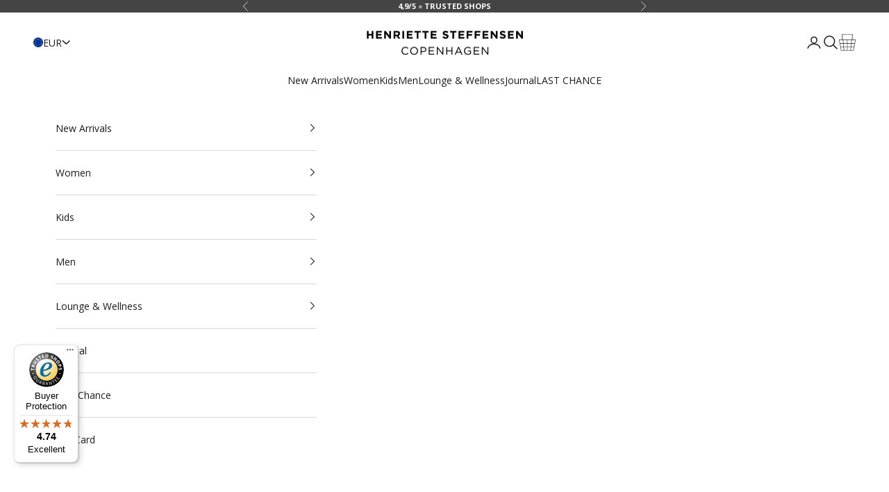

--- FILE ---
content_type: text/html; charset=utf-8
request_url: https://hscph.com/collections/color-96056
body_size: 26515
content:
<!doctype html>

<html class="no-js" lang="en" dir="ltr">
  <head>
    <script async crossorigin fetchpriority="high" src="/cdn/shopifycloud/importmap-polyfill/es-modules-shim.2.4.0.js"></script>
<script>
window.KiwiSizing = window.KiwiSizing === undefined ? {} : window.KiwiSizing;
KiwiSizing.shop = "hscph-int.myshopify.com";


</script>
    <meta charset="utf-8">
    <meta
      name="viewport"
      content="width=device-width, initial-scale=1.0, height=device-height, minimum-scale=1.0, maximum-scale=5.0"
    >
    
<!-- Google Tag Manager -->
<script>(function(w,d,s,l,i){w[l]=w[l]||[];w[l].push({'gtm.start':
new Date().getTime(),event:'gtm.js'});var f=d.getElementsByTagName(s)[0],
j=d.createElement(s),dl=l!='dataLayer'?'&l='+l:'';j.async=true;j.src=
'https://www.googletagmanager.com/gtm.js?id='+i+dl;f.parentNode.insertBefore(j,f);
})(window,document,'script','dataLayer','GTM-MFK37S8');</script>
<!-- End Google Tag Manager -->
    
    <title>
      Color: 96050
    </title><link rel="canonical" href="https://hscph.com/collections/color-96056"><link rel="shortcut icon" href="//hscph.com/cdn/shop/files/favicon.png?v=1614295758&width=96">
      <link rel="apple-touch-icon" href="//hscph.com/cdn/shop/files/favicon.png?v=1614295758&width=180"><link rel="preconnect" href="https://fonts.shopifycdn.com" crossorigin>
    <link rel="dns-prefetch" href="https://productreviews.shopifycdn.com"><link rel="preload" href="//hscph.com/cdn/fonts/instrument_sans/instrumentsans_n4.db86542ae5e1596dbdb28c279ae6c2086c4c5bfa.woff2" as="font" type="font/woff2" crossorigin><link rel="preload" href="//hscph.com/cdn/fonts/instrument_sans/instrumentsans_n4.db86542ae5e1596dbdb28c279ae6c2086c4c5bfa.woff2" as="font" type="font/woff2" crossorigin><meta property="og:type" content="website">
  <meta property="og:title" content="Color: 96050"><meta property="og:image" content="http://hscph.com/cdn/shop/files/HSCPHApS_logo.png?v=1614295193&width=2048">
  <meta property="og:image:secure_url" content="https://hscph.com/cdn/shop/files/HSCPHApS_logo.png?v=1614295193&width=2048">
  <meta property="og:image:width" content="1200">
  <meta property="og:image:height" content="628"><meta property="og:url" content="https://hscph.com/collections/color-96056">
<meta property="og:site_name" content="HSCPH"><meta name="twitter:card" content="summary"><meta name="twitter:title" content="Color: 96050">
  <meta name="twitter:description" content=""><meta name="twitter:image" content="https://hscph.com/cdn/shop/files/HSCPHApS_logo.png?crop=center&height=1200&v=1614295193&width=1200">
  <meta name="twitter:image:alt" content="">


  <script type="application/ld+json">
  {
    "@context": "https://schema.org",
    "@type": "BreadcrumbList",
  "itemListElement": [{
      "@type": "ListItem",
      "position": 1,
      "name": "Home",
      "item": "https://hscph.com"
    },{
          "@type": "ListItem",
          "position": 2,
          "name": "Color: 96050",
          "item": "https://hscph.com/collections/color-96056"
        }]
  }
  </script>

<style>/* Typography (heading) */
  @font-face {
  font-family: "Instrument Sans";
  font-weight: 400;
  font-style: normal;
  font-display: fallback;
  src: url("//hscph.com/cdn/fonts/instrument_sans/instrumentsans_n4.db86542ae5e1596dbdb28c279ae6c2086c4c5bfa.woff2") format("woff2"),
       url("//hscph.com/cdn/fonts/instrument_sans/instrumentsans_n4.510f1b081e58d08c30978f465518799851ef6d8b.woff") format("woff");
}

@font-face {
  font-family: "Instrument Sans";
  font-weight: 400;
  font-style: italic;
  font-display: fallback;
  src: url("//hscph.com/cdn/fonts/instrument_sans/instrumentsans_i4.028d3c3cd8d085648c808ceb20cd2fd1eb3560e5.woff2") format("woff2"),
       url("//hscph.com/cdn/fonts/instrument_sans/instrumentsans_i4.7e90d82df8dee29a99237cd19cc529d2206706a2.woff") format("woff");
}

/* Typography (body) */
  @font-face {
  font-family: "Instrument Sans";
  font-weight: 400;
  font-style: normal;
  font-display: fallback;
  src: url("//hscph.com/cdn/fonts/instrument_sans/instrumentsans_n4.db86542ae5e1596dbdb28c279ae6c2086c4c5bfa.woff2") format("woff2"),
       url("//hscph.com/cdn/fonts/instrument_sans/instrumentsans_n4.510f1b081e58d08c30978f465518799851ef6d8b.woff") format("woff");
}

@font-face {
  font-family: "Instrument Sans";
  font-weight: 400;
  font-style: italic;
  font-display: fallback;
  src: url("//hscph.com/cdn/fonts/instrument_sans/instrumentsans_i4.028d3c3cd8d085648c808ceb20cd2fd1eb3560e5.woff2") format("woff2"),
       url("//hscph.com/cdn/fonts/instrument_sans/instrumentsans_i4.7e90d82df8dee29a99237cd19cc529d2206706a2.woff") format("woff");
}

@font-face {
  font-family: "Instrument Sans";
  font-weight: 700;
  font-style: normal;
  font-display: fallback;
  src: url("//hscph.com/cdn/fonts/instrument_sans/instrumentsans_n7.e4ad9032e203f9a0977786c356573ced65a7419a.woff2") format("woff2"),
       url("//hscph.com/cdn/fonts/instrument_sans/instrumentsans_n7.b9e40f166fb7639074ba34738101a9d2990bb41a.woff") format("woff");
}

@font-face {
  font-family: "Instrument Sans";
  font-weight: 700;
  font-style: italic;
  font-display: fallback;
  src: url("//hscph.com/cdn/fonts/instrument_sans/instrumentsans_i7.d6063bb5d8f9cbf96eace9e8801697c54f363c6a.woff2") format("woff2"),
       url("//hscph.com/cdn/fonts/instrument_sans/instrumentsans_i7.ce33afe63f8198a3ac4261b826b560103542cd36.woff") format("woff");
}

:root {
    /* Container */
    --container-max-width: 100%;
    --container-xxs-max-width: 27.5rem; /* 440px */
    --container-xs-max-width: 42.5rem; /* 680px */
    --container-sm-max-width: 61.25rem; /* 980px */
    --container-md-max-width: 71.875rem; /* 1150px */
    --container-lg-max-width: 78.75rem; /* 1260px */
    --container-xl-max-width: 85rem; /* 1360px */
    --container-gutter: 0.5rem;

    --section-with-border-vertical-spacing: 2.5rem;
    --section-with-border-vertical-spacing-tight:2.5rem;
    --section-without-border-vertical-spacing:3.75rem;
    --section-without-border-vertical-spacing-tight:3.75rem;

    --section-stack-gap:3rem;
    --section-stack-gap-tight: 2.25rem;

    /* Form settings */
    --form-gap: 1.25rem; /* Gap between fieldset and submit button */
    --fieldset-gap: 1rem; /* Gap between each form input within a fieldset */
    --form-control-gap: 0.625rem; /* Gap between input and label (ignored for floating label) */
    --checkbox-control-gap: 0.75rem; /* Horizontal gap between checkbox and its associated label */
    --input-padding-block: 0.65rem; /* Vertical padding for input, textarea and native select */
    --input-padding-inline: 0.8rem; /* Horizontal padding for input, textarea and native select */
    --checkbox-size: 0.875rem; /* Size (width and height) for checkbox */

    /* Other sizes */
    --sticky-area-height: calc(var(--announcement-bar-is-sticky, 0) * var(--announcement-bar-height, 0px) + var(--header-is-sticky, 0) * var(--header-height, 0px));

    /* RTL support */
    --transform-logical-flip: 1;
    --transform-origin-start: left;
    --transform-origin-end: right;

    /**
     * ---------------------------------------------------------------------
     * TYPOGRAPHY
     * ---------------------------------------------------------------------
     */

    /* Font properties */
    --heading-font-family: 'Open Sans', sans-serif;
    --heading-font-weight: 400;
    --heading-font-style: normal;
    --heading-text-transform: uppercase;
    --heading-letter-spacing: 0.18em;
    --text-font-family: 'Open Sans', sans-serif;
    --text-font-weight: 400;
    --text-font-style: normal;
    --text-letter-spacing: 0.0em;
    --button-font: var(--text-font-style) var(--text-font-weight) var(--text-sm) / 1.65 var(--text-font-family);
    --button-text-transform: uppercase;
    --button-letter-spacing: 0.18em;

    /* Font sizes */--text-heading-size-factor: 1;
    --text-h1: max(0.6875rem, clamp(1.375rem, 1.146341463414634rem + 0.975609756097561vw, 1.75rem) * var(--text-heading-size-factor));
    --text-h2: max(0.6875rem, clamp(1.25rem, 1.0670731707317074rem + 0.7804878048780488vw, 1.75rem) * var(--text-heading-size-factor));
    --text-h3: max(0.6875rem, clamp(1.125rem, 1.0335365853658536rem + 0.3902439024390244vw, 1.375rem) * var(--text-heading-size-factor));
    --text-h4: max(0.6875rem, clamp(1rem, 0.9542682926829268rem + 0.1951219512195122vw, 1.125rem) * var(--text-heading-size-factor));
    --text-h5: calc(0.875rem * var(--text-heading-size-factor));
    --text-h6: calc(0.75rem * var(--text-heading-size-factor));

    --text-xs: 0.75rem;
    --text-sm: 0.8125rem;
    --text-base: 0.875rem;
    --text-lg: 1.0rem;
    --text-xl: 1.125rem;

    /**
     * ---------------------------------------------------------------------
     * COLORS
     * ---------------------------------------------------------------------
     */

    /* Color settings */--accent: 0 0 0;
    --text-primary: 28 28 28;
    --background-primary: 255 255 255;
    --background-secondary: 255 255 255;
    --border-color: 221 221 221;
    --page-overlay: 0 0 0 / 0.4;

    /* Button colors */
    --button-background-primary: 0 0 0;
    --button-text-primary: 255 255 255;

    /* Status colors */
    --success-background: 212 227 203;
    --success-text: 48 122 7;
    --warning-background: 253 241 224;
    --warning-text: 237 138 0;
    --error-background: 243 204 204;
    --error-text: 203 43 43;

    /* Product colors */
    --on-sale-text: 28 28 28;
    --on-sale-badge-background: 28 28 28;
    --on-sale-badge-text: 255 255 255;
    --sold-out-badge-background: 239 239 239;
    --sold-out-badge-text: 0 0 0 / 0.65;
    --custom-badge-background: 255 255 255;
    --custom-badge-text: 0 0 0 / 0.65;
    --star-color: 28 28 28;

    /* Header colors */--header-background: 255 255 255;
    --header-text: 28 28 28;
    --header-border-color: 221 221 221;

    /* Footer colors */--footer-background: 68 68 68;
    --footer-text: 255 255 255;
    --footer-border-color: 96 96 96;

    /* Modal colors */--modal-background: 255 255 255;
    --modal-text: 0 0 0;
    --modal-border-color: 217 217 217;

    /* Drawer colors (reuse the same as modal) */
    --drawer-background: 255 255 255;
    --drawer-text: 0 0 0;
    --drawer-border-color: 217 217 217;

    /* Popover background (uses the primary background) */
    --popover-background: 255 255 255;
    --popover-text: 28 28 28;
    --popover-border-color: 221 221 221;

    /* Rounded variables (used for border radius) */
    --rounded-full: 9999px;
    --button-border-radius: 0.0rem;
    --input-border-radius: 0.0rem;

    /* Box shadow */
    --shadow-sm: 0 2px 8px rgb(0 0 0 / 0.05);
    --shadow: 0 5px 15px rgb(0 0 0 / 0.05);
    --shadow-md: 0 5px 30px rgb(0 0 0 / 0.05);
    --shadow-block: px px px rgb(var(--text-primary) / 0.0);

    /**
     * ---------------------------------------------------------------------
     * OTHER
     * ---------------------------------------------------------------------
     */

    --checkmark-svg-url: url(//hscph.com/cdn/shop/t/20/assets/checkmark.svg?v=77552481021870063511697057547);
    --cursor-zoom-in-svg-url: url(//hscph.com/cdn/shop/t/20/assets/cursor-zoom-in.svg?v=112480252220988712521697057547);
  }

  [dir="rtl"]:root {
    /* RTL support */
    --transform-logical-flip: -1;
    --transform-origin-start: right;
    --transform-origin-end: left;
  }

  @media screen and (min-width: 700px) {
    :root {
      /* Typography (font size) */
      --text-xs: 0.75rem;
      --text-sm: 0.8125rem;
      --text-base: 0.875rem;
      --text-lg: 1.0rem;
      --text-xl: 1.25rem;

      /* Spacing settings */
      --container-gutter: 2rem;
    }
  }

  @media screen and (min-width: 1000px) {
    :root {
      /* Spacing settings */
      --container-gutter: 3rem;

      --section-with-border-vertical-spacing: 4rem;
      --section-with-border-vertical-spacing-tight: 4rem;
      --section-without-border-vertical-spacing: 6rem;
      --section-without-border-vertical-spacing-tight: 6rem;

      --section-stack-gap:3rem;
      --section-stack-gap-tight:3rem;
    }
  }
</style>
<script>
  document.documentElement.classList.replace('no-js', 'js');

  // This allows to expose several variables to the global scope, to be used in scripts
  window.themeVariables = {
    settings: {
      showPageTransition: false,
      pageType: "collection",
      moneyFormat: "€{{amount_with_comma_separator}}",
      moneyWithCurrencyFormat: "€{{amount_with_comma_separator}} EUR",
      currencyCodeEnabled: false,
      cartType: "drawer"
    },

    strings: {
      addToCartButton: "Add to cart",
      soldOutButton: "Sold out",
      preOrderButton: "Pre-order",
      unavailableButton: "Unavailable",
      addedToCart: "Added to your cart!",
      closeGallery: "Close gallery",
      zoomGallery: "Zoom picture",
      errorGallery: "Image cannot be loaded",
      soldOutBadge: "Sold out",
      discountBadge: "Save @@",
      sku: "SKU:",
      shippingEstimatorNoResults: "Sorry, we do not ship to your address.",
      shippingEstimatorOneResult: "There is one shipping rate for your address:",
      shippingEstimatorMultipleResults: "There are several shipping rates for your address:",
      shippingEstimatorError: "One or more error occurred while retrieving shipping rates:",
      next: "Next",
      previous: "Previous"
    },

    mediaQueries: {
      'sm': 'screen and (min-width: 700px)',
      'md': 'screen and (min-width: 1000px)',
      'lg': 'screen and (min-width: 1150px)',
      'xl': 'screen and (min-width: 1400px)',
      '2xl': 'screen and (min-width: 1600px)',
      'sm-max': 'screen and (max-width: 699px)',
      'md-max': 'screen and (max-width: 999px)',
      'lg-max': 'screen and (max-width: 1149px)',
      'xl-max': 'screen and (max-width: 1399px)',
      '2xl-max': 'screen and (max-width: 1599px)',
      'motion-safe': '(prefers-reduced-motion: no-preference)',
      'motion-reduce': '(prefers-reduced-motion: reduce)',
      'supports-hover': 'screen and (pointer: fine)',
      'supports-touch': 'screen and (hover: none)'
    }
  };</script><script async src="//hscph.com/cdn/shop/t/20/assets/es-module-shims.min.js?v=41244696521020306371697057528"></script>
    <script src="https://ajax.googleapis.com/ajax/libs/jquery/3.6.4/jquery.min.js"></script>
 <script id="CookieConsent" src="https://policy.app.cookieinformation.com/uc.js" data-culture="EN" type="text/javascript" data-gcm-enabled=”false”></script>

    

    <script type="importmap">{
        "imports": {
          "vendor": "//hscph.com/cdn/shop/t/20/assets/vendor.min.js?v=114730757745344854631697057528",
          "theme": "//hscph.com/cdn/shop/t/20/assets/theme.js?v=178310045373292664931700471276",
          "photoswipe": "//hscph.com/cdn/shop/t/20/assets/photoswipe.min.js?v=30761459775438637251697057528"
        }
      }
    </script>

    <script type="module" src="//hscph.com/cdn/shop/t/20/assets/vendor.min.js?v=114730757745344854631697057528"></script>
    <script type="module" src="//hscph.com/cdn/shop/t/20/assets/theme.js?v=178310045373292664931700471276"></script>

    <script>window.performance && window.performance.mark && window.performance.mark('shopify.content_for_header.start');</script><meta name="robots" content="noindex,nofollow">
<meta name="facebook-domain-verification" content="94mnhn8jwh94uciope97410la8t2n8">
<meta name="facebook-domain-verification" content="tths8uebuyfwqzzblgjvibmnnqg5z2">
<meta id="shopify-digital-wallet" name="shopify-digital-wallet" content="/37372231813/digital_wallets/dialog">
<meta name="shopify-checkout-api-token" content="7d2b7d18d966880e61544ade550b36a2">
<meta id="in-context-paypal-metadata" data-shop-id="37372231813" data-venmo-supported="false" data-environment="production" data-locale="en_US" data-paypal-v4="true" data-currency="EUR">
<link rel="alternate" type="application/atom+xml" title="Feed" href="/collections/color-96056.atom" />
<link rel="alternate" type="application/json+oembed" href="https://hscph.com/collections/color-96056.oembed">
<script async="async" src="/checkouts/internal/preloads.js?locale=en-DE"></script>
<script id="apple-pay-shop-capabilities" type="application/json">{"shopId":37372231813,"countryCode":"DK","currencyCode":"EUR","merchantCapabilities":["supports3DS"],"merchantId":"gid:\/\/shopify\/Shop\/37372231813","merchantName":"HSCPH","requiredBillingContactFields":["postalAddress","email","phone"],"requiredShippingContactFields":["postalAddress","email","phone"],"shippingType":"shipping","supportedNetworks":["visa","maestro","masterCard","amex"],"total":{"type":"pending","label":"HSCPH","amount":"1.00"},"shopifyPaymentsEnabled":true,"supportsSubscriptions":true}</script>
<script id="shopify-features" type="application/json">{"accessToken":"7d2b7d18d966880e61544ade550b36a2","betas":["rich-media-storefront-analytics"],"domain":"hscph.com","predictiveSearch":true,"shopId":37372231813,"locale":"en"}</script>
<script>var Shopify = Shopify || {};
Shopify.shop = "hscph-int.myshopify.com";
Shopify.locale = "en";
Shopify.currency = {"active":"EUR","rate":"1.0"};
Shopify.country = "DE";
Shopify.theme = {"name":"DXMD Update theme","id":159789842773,"schema_name":"Prestige","schema_version":"7.3.6","theme_store_id":null,"role":"main"};
Shopify.theme.handle = "null";
Shopify.theme.style = {"id":null,"handle":null};
Shopify.cdnHost = "hscph.com/cdn";
Shopify.routes = Shopify.routes || {};
Shopify.routes.root = "/";</script>
<script type="module">!function(o){(o.Shopify=o.Shopify||{}).modules=!0}(window);</script>
<script>!function(o){function n(){var o=[];function n(){o.push(Array.prototype.slice.apply(arguments))}return n.q=o,n}var t=o.Shopify=o.Shopify||{};t.loadFeatures=n(),t.autoloadFeatures=n()}(window);</script>
<script id="shop-js-analytics" type="application/json">{"pageType":"collection"}</script>
<script defer="defer" async type="module" src="//hscph.com/cdn/shopifycloud/shop-js/modules/v2/client.init-shop-cart-sync_DtuiiIyl.en.esm.js"></script>
<script defer="defer" async type="module" src="//hscph.com/cdn/shopifycloud/shop-js/modules/v2/chunk.common_CUHEfi5Q.esm.js"></script>
<script type="module">
  await import("//hscph.com/cdn/shopifycloud/shop-js/modules/v2/client.init-shop-cart-sync_DtuiiIyl.en.esm.js");
await import("//hscph.com/cdn/shopifycloud/shop-js/modules/v2/chunk.common_CUHEfi5Q.esm.js");

  window.Shopify.SignInWithShop?.initShopCartSync?.({"fedCMEnabled":true,"windoidEnabled":true});

</script>
<script>(function() {
  var isLoaded = false;
  function asyncLoad() {
    if (isLoaded) return;
    isLoaded = true;
    var urls = ["https:\/\/app.kiwisizing.com\/web\/js\/dist\/kiwiSizing\/plugin\/SizingPlugin.prod.js?v=330\u0026shop=hscph-int.myshopify.com","https:\/\/s3.eu-west-1.amazonaws.com\/production-klarna-il-shopify-osm\/a6c5e37d3b587ca7438f15aa90b429b47085a035\/hscph-int.myshopify.com-1708607082220.js?shop=hscph-int.myshopify.com","https:\/\/tseish-app.connect.trustedshops.com\/esc.js?apiBaseUrl=aHR0cHM6Ly90c2Vpc2gtYXBwLmNvbm5lY3QudHJ1c3RlZHNob3BzLmNvbQ==\u0026instanceId=aHNjcGgtaW50Lm15c2hvcGlmeS5jb20=\u0026shop=hscph-int.myshopify.com"];
    for (var i = 0; i < urls.length; i++) {
      var s = document.createElement('script');
      s.type = 'text/javascript';
      s.async = true;
      s.src = urls[i];
      var x = document.getElementsByTagName('script')[0];
      x.parentNode.insertBefore(s, x);
    }
  };
  if(window.attachEvent) {
    window.attachEvent('onload', asyncLoad);
  } else {
    window.addEventListener('load', asyncLoad, false);
  }
})();</script>
<script id="__st">var __st={"a":37372231813,"offset":3600,"reqid":"364f2aa1-d2c1-4f4c-942e-6689747c45ce-1767043638","pageurl":"hscph.com\/collections\/color-96056","u":"f8a85964cb16","p":"collection","rtyp":"collection","rid":264086323388};</script>
<script>window.ShopifyPaypalV4VisibilityTracking = true;</script>
<script id="captcha-bootstrap">!function(){'use strict';const t='contact',e='account',n='new_comment',o=[[t,t],['blogs',n],['comments',n],[t,'customer']],c=[[e,'customer_login'],[e,'guest_login'],[e,'recover_customer_password'],[e,'create_customer']],r=t=>t.map((([t,e])=>`form[action*='/${t}']:not([data-nocaptcha='true']) input[name='form_type'][value='${e}']`)).join(','),a=t=>()=>t?[...document.querySelectorAll(t)].map((t=>t.form)):[];function s(){const t=[...o],e=r(t);return a(e)}const i='password',u='form_key',d=['recaptcha-v3-token','g-recaptcha-response','h-captcha-response',i],f=()=>{try{return window.sessionStorage}catch{return}},m='__shopify_v',_=t=>t.elements[u];function p(t,e,n=!1){try{const o=window.sessionStorage,c=JSON.parse(o.getItem(e)),{data:r}=function(t){const{data:e,action:n}=t;return t[m]||n?{data:e,action:n}:{data:t,action:n}}(c);for(const[e,n]of Object.entries(r))t.elements[e]&&(t.elements[e].value=n);n&&o.removeItem(e)}catch(o){console.error('form repopulation failed',{error:o})}}const l='form_type',E='cptcha';function T(t){t.dataset[E]=!0}const w=window,h=w.document,L='Shopify',v='ce_forms',y='captcha';let A=!1;((t,e)=>{const n=(g='f06e6c50-85a8-45c8-87d0-21a2b65856fe',I='https://cdn.shopify.com/shopifycloud/storefront-forms-hcaptcha/ce_storefront_forms_captcha_hcaptcha.v1.5.2.iife.js',D={infoText:'Protected by hCaptcha',privacyText:'Privacy',termsText:'Terms'},(t,e,n)=>{const o=w[L][v],c=o.bindForm;if(c)return c(t,g,e,D).then(n);var r;o.q.push([[t,g,e,D],n]),r=I,A||(h.body.append(Object.assign(h.createElement('script'),{id:'captcha-provider',async:!0,src:r})),A=!0)});var g,I,D;w[L]=w[L]||{},w[L][v]=w[L][v]||{},w[L][v].q=[],w[L][y]=w[L][y]||{},w[L][y].protect=function(t,e){n(t,void 0,e),T(t)},Object.freeze(w[L][y]),function(t,e,n,w,h,L){const[v,y,A,g]=function(t,e,n){const i=e?o:[],u=t?c:[],d=[...i,...u],f=r(d),m=r(i),_=r(d.filter((([t,e])=>n.includes(e))));return[a(f),a(m),a(_),s()]}(w,h,L),I=t=>{const e=t.target;return e instanceof HTMLFormElement?e:e&&e.form},D=t=>v().includes(t);t.addEventListener('submit',(t=>{const e=I(t);if(!e)return;const n=D(e)&&!e.dataset.hcaptchaBound&&!e.dataset.recaptchaBound,o=_(e),c=g().includes(e)&&(!o||!o.value);(n||c)&&t.preventDefault(),c&&!n&&(function(t){try{if(!f())return;!function(t){const e=f();if(!e)return;const n=_(t);if(!n)return;const o=n.value;o&&e.removeItem(o)}(t);const e=Array.from(Array(32),(()=>Math.random().toString(36)[2])).join('');!function(t,e){_(t)||t.append(Object.assign(document.createElement('input'),{type:'hidden',name:u})),t.elements[u].value=e}(t,e),function(t,e){const n=f();if(!n)return;const o=[...t.querySelectorAll(`input[type='${i}']`)].map((({name:t})=>t)),c=[...d,...o],r={};for(const[a,s]of new FormData(t).entries())c.includes(a)||(r[a]=s);n.setItem(e,JSON.stringify({[m]:1,action:t.action,data:r}))}(t,e)}catch(e){console.error('failed to persist form',e)}}(e),e.submit())}));const S=(t,e)=>{t&&!t.dataset[E]&&(n(t,e.some((e=>e===t))),T(t))};for(const o of['focusin','change'])t.addEventListener(o,(t=>{const e=I(t);D(e)&&S(e,y())}));const B=e.get('form_key'),M=e.get(l),P=B&&M;t.addEventListener('DOMContentLoaded',(()=>{const t=y();if(P)for(const e of t)e.elements[l].value===M&&p(e,B);[...new Set([...A(),...v().filter((t=>'true'===t.dataset.shopifyCaptcha))])].forEach((e=>S(e,t)))}))}(h,new URLSearchParams(w.location.search),n,t,e,['guest_login'])})(!0,!0)}();</script>
<script integrity="sha256-4kQ18oKyAcykRKYeNunJcIwy7WH5gtpwJnB7kiuLZ1E=" data-source-attribution="shopify.loadfeatures" defer="defer" src="//hscph.com/cdn/shopifycloud/storefront/assets/storefront/load_feature-a0a9edcb.js" crossorigin="anonymous"></script>
<script data-source-attribution="shopify.dynamic_checkout.dynamic.init">var Shopify=Shopify||{};Shopify.PaymentButton=Shopify.PaymentButton||{isStorefrontPortableWallets:!0,init:function(){window.Shopify.PaymentButton.init=function(){};var t=document.createElement("script");t.src="https://hscph.com/cdn/shopifycloud/portable-wallets/latest/portable-wallets.en.js",t.type="module",document.head.appendChild(t)}};
</script>
<script data-source-attribution="shopify.dynamic_checkout.buyer_consent">
  function portableWalletsHideBuyerConsent(e){var t=document.getElementById("shopify-buyer-consent"),n=document.getElementById("shopify-subscription-policy-button");t&&n&&(t.classList.add("hidden"),t.setAttribute("aria-hidden","true"),n.removeEventListener("click",e))}function portableWalletsShowBuyerConsent(e){var t=document.getElementById("shopify-buyer-consent"),n=document.getElementById("shopify-subscription-policy-button");t&&n&&(t.classList.remove("hidden"),t.removeAttribute("aria-hidden"),n.addEventListener("click",e))}window.Shopify?.PaymentButton&&(window.Shopify.PaymentButton.hideBuyerConsent=portableWalletsHideBuyerConsent,window.Shopify.PaymentButton.showBuyerConsent=portableWalletsShowBuyerConsent);
</script>
<script data-source-attribution="shopify.dynamic_checkout.cart.bootstrap">document.addEventListener("DOMContentLoaded",(function(){function t(){return document.querySelector("shopify-accelerated-checkout-cart, shopify-accelerated-checkout")}if(t())Shopify.PaymentButton.init();else{new MutationObserver((function(e,n){t()&&(Shopify.PaymentButton.init(),n.disconnect())})).observe(document.body,{childList:!0,subtree:!0})}}));
</script>
<script id='scb4127' type='text/javascript' async='' src='https://hscph.com/cdn/shopifycloud/privacy-banner/storefront-banner.js'></script><link id="shopify-accelerated-checkout-styles" rel="stylesheet" media="screen" href="https://hscph.com/cdn/shopifycloud/portable-wallets/latest/accelerated-checkout-backwards-compat.css" crossorigin="anonymous">
<style id="shopify-accelerated-checkout-cart">
        #shopify-buyer-consent {
  margin-top: 1em;
  display: inline-block;
  width: 100%;
}

#shopify-buyer-consent.hidden {
  display: none;
}

#shopify-subscription-policy-button {
  background: none;
  border: none;
  padding: 0;
  text-decoration: underline;
  font-size: inherit;
  cursor: pointer;
}

#shopify-subscription-policy-button::before {
  box-shadow: none;
}

      </style>

<script>window.performance && window.performance.mark && window.performance.mark('shopify.content_for_header.end');</script>
<link href="//hscph.com/cdn/shop/t/20/assets/theme.css?v=88234587107893978321745957220" rel="stylesheet" type="text/css" media="all" /><meta name="google-site-verification" content="mEchCktXLo5dMjGr7OZo-9umnykwnYtG3XidYi6ZfJ4" />
    <meta name="google-site-verification" content="AUiFRHc7VXvCECXqYq5-dZ-2-S7Nos-iUXRFwWh8oPE" />



    <script type="application/ld+json">
{
  "@context": "https://schema.org",
  "@type": "AggregateRating",
  "itemReviewed": {
    "@type": "Organization",
    "name": "HSCPH",
    "url": "https://hscph.com/"
  },
  "ratingValue": "4.8",
  "reviewCount": "129"
}
</script>
    <meta name="google-site-verification" content="vj-ulzMMrIthHOcDrqHmKXiFyARgq-kW_W42B9dNVdE" />
  <!-- BEGIN app block: shopify://apps/klaviyo-email-marketing-sms/blocks/klaviyo-onsite-embed/2632fe16-c075-4321-a88b-50b567f42507 -->












  <script async src="https://static.klaviyo.com/onsite/js/Ys2Dwv/klaviyo.js?company_id=Ys2Dwv"></script>
  <script>!function(){if(!window.klaviyo){window._klOnsite=window._klOnsite||[];try{window.klaviyo=new Proxy({},{get:function(n,i){return"push"===i?function(){var n;(n=window._klOnsite).push.apply(n,arguments)}:function(){for(var n=arguments.length,o=new Array(n),w=0;w<n;w++)o[w]=arguments[w];var t="function"==typeof o[o.length-1]?o.pop():void 0,e=new Promise((function(n){window._klOnsite.push([i].concat(o,[function(i){t&&t(i),n(i)}]))}));return e}}})}catch(n){window.klaviyo=window.klaviyo||[],window.klaviyo.push=function(){var n;(n=window._klOnsite).push.apply(n,arguments)}}}}();</script>

  




  <script>
    window.klaviyoReviewsProductDesignMode = false
  </script>







<!-- END app block --><link href="https://monorail-edge.shopifysvc.com" rel="dns-prefetch">
<script>(function(){if ("sendBeacon" in navigator && "performance" in window) {try {var session_token_from_headers = performance.getEntriesByType('navigation')[0].serverTiming.find(x => x.name == '_s').description;} catch {var session_token_from_headers = undefined;}var session_cookie_matches = document.cookie.match(/_shopify_s=([^;]*)/);var session_token_from_cookie = session_cookie_matches && session_cookie_matches.length === 2 ? session_cookie_matches[1] : "";var session_token = session_token_from_headers || session_token_from_cookie || "";function handle_abandonment_event(e) {var entries = performance.getEntries().filter(function(entry) {return /monorail-edge.shopifysvc.com/.test(entry.name);});if (!window.abandonment_tracked && entries.length === 0) {window.abandonment_tracked = true;var currentMs = Date.now();var navigation_start = performance.timing.navigationStart;var payload = {shop_id: 37372231813,url: window.location.href,navigation_start,duration: currentMs - navigation_start,session_token,page_type: "collection"};window.navigator.sendBeacon("https://monorail-edge.shopifysvc.com/v1/produce", JSON.stringify({schema_id: "online_store_buyer_site_abandonment/1.1",payload: payload,metadata: {event_created_at_ms: currentMs,event_sent_at_ms: currentMs}}));}}window.addEventListener('pagehide', handle_abandonment_event);}}());</script>
<script id="web-pixels-manager-setup">(function e(e,d,r,n,o){if(void 0===o&&(o={}),!Boolean(null===(a=null===(i=window.Shopify)||void 0===i?void 0:i.analytics)||void 0===a?void 0:a.replayQueue)){var i,a;window.Shopify=window.Shopify||{};var t=window.Shopify;t.analytics=t.analytics||{};var s=t.analytics;s.replayQueue=[],s.publish=function(e,d,r){return s.replayQueue.push([e,d,r]),!0};try{self.performance.mark("wpm:start")}catch(e){}var l=function(){var e={modern:/Edge?\/(1{2}[4-9]|1[2-9]\d|[2-9]\d{2}|\d{4,})\.\d+(\.\d+|)|Firefox\/(1{2}[4-9]|1[2-9]\d|[2-9]\d{2}|\d{4,})\.\d+(\.\d+|)|Chrom(ium|e)\/(9{2}|\d{3,})\.\d+(\.\d+|)|(Maci|X1{2}).+ Version\/(15\.\d+|(1[6-9]|[2-9]\d|\d{3,})\.\d+)([,.]\d+|)( \(\w+\)|)( Mobile\/\w+|) Safari\/|Chrome.+OPR\/(9{2}|\d{3,})\.\d+\.\d+|(CPU[ +]OS|iPhone[ +]OS|CPU[ +]iPhone|CPU IPhone OS|CPU iPad OS)[ +]+(15[._]\d+|(1[6-9]|[2-9]\d|\d{3,})[._]\d+)([._]\d+|)|Android:?[ /-](13[3-9]|1[4-9]\d|[2-9]\d{2}|\d{4,})(\.\d+|)(\.\d+|)|Android.+Firefox\/(13[5-9]|1[4-9]\d|[2-9]\d{2}|\d{4,})\.\d+(\.\d+|)|Android.+Chrom(ium|e)\/(13[3-9]|1[4-9]\d|[2-9]\d{2}|\d{4,})\.\d+(\.\d+|)|SamsungBrowser\/([2-9]\d|\d{3,})\.\d+/,legacy:/Edge?\/(1[6-9]|[2-9]\d|\d{3,})\.\d+(\.\d+|)|Firefox\/(5[4-9]|[6-9]\d|\d{3,})\.\d+(\.\d+|)|Chrom(ium|e)\/(5[1-9]|[6-9]\d|\d{3,})\.\d+(\.\d+|)([\d.]+$|.*Safari\/(?![\d.]+ Edge\/[\d.]+$))|(Maci|X1{2}).+ Version\/(10\.\d+|(1[1-9]|[2-9]\d|\d{3,})\.\d+)([,.]\d+|)( \(\w+\)|)( Mobile\/\w+|) Safari\/|Chrome.+OPR\/(3[89]|[4-9]\d|\d{3,})\.\d+\.\d+|(CPU[ +]OS|iPhone[ +]OS|CPU[ +]iPhone|CPU IPhone OS|CPU iPad OS)[ +]+(10[._]\d+|(1[1-9]|[2-9]\d|\d{3,})[._]\d+)([._]\d+|)|Android:?[ /-](13[3-9]|1[4-9]\d|[2-9]\d{2}|\d{4,})(\.\d+|)(\.\d+|)|Mobile Safari.+OPR\/([89]\d|\d{3,})\.\d+\.\d+|Android.+Firefox\/(13[5-9]|1[4-9]\d|[2-9]\d{2}|\d{4,})\.\d+(\.\d+|)|Android.+Chrom(ium|e)\/(13[3-9]|1[4-9]\d|[2-9]\d{2}|\d{4,})\.\d+(\.\d+|)|Android.+(UC? ?Browser|UCWEB|U3)[ /]?(15\.([5-9]|\d{2,})|(1[6-9]|[2-9]\d|\d{3,})\.\d+)\.\d+|SamsungBrowser\/(5\.\d+|([6-9]|\d{2,})\.\d+)|Android.+MQ{2}Browser\/(14(\.(9|\d{2,})|)|(1[5-9]|[2-9]\d|\d{3,})(\.\d+|))(\.\d+|)|K[Aa][Ii]OS\/(3\.\d+|([4-9]|\d{2,})\.\d+)(\.\d+|)/},d=e.modern,r=e.legacy,n=navigator.userAgent;return n.match(d)?"modern":n.match(r)?"legacy":"unknown"}(),u="modern"===l?"modern":"legacy",c=(null!=n?n:{modern:"",legacy:""})[u],f=function(e){return[e.baseUrl,"/wpm","/b",e.hashVersion,"modern"===e.buildTarget?"m":"l",".js"].join("")}({baseUrl:d,hashVersion:r,buildTarget:u}),m=function(e){var d=e.version,r=e.bundleTarget,n=e.surface,o=e.pageUrl,i=e.monorailEndpoint;return{emit:function(e){var a=e.status,t=e.errorMsg,s=(new Date).getTime(),l=JSON.stringify({metadata:{event_sent_at_ms:s},events:[{schema_id:"web_pixels_manager_load/3.1",payload:{version:d,bundle_target:r,page_url:o,status:a,surface:n,error_msg:t},metadata:{event_created_at_ms:s}}]});if(!i)return console&&console.warn&&console.warn("[Web Pixels Manager] No Monorail endpoint provided, skipping logging."),!1;try{return self.navigator.sendBeacon.bind(self.navigator)(i,l)}catch(e){}var u=new XMLHttpRequest;try{return u.open("POST",i,!0),u.setRequestHeader("Content-Type","text/plain"),u.send(l),!0}catch(e){return console&&console.warn&&console.warn("[Web Pixels Manager] Got an unhandled error while logging to Monorail."),!1}}}}({version:r,bundleTarget:l,surface:e.surface,pageUrl:self.location.href,monorailEndpoint:e.monorailEndpoint});try{o.browserTarget=l,function(e){var d=e.src,r=e.async,n=void 0===r||r,o=e.onload,i=e.onerror,a=e.sri,t=e.scriptDataAttributes,s=void 0===t?{}:t,l=document.createElement("script"),u=document.querySelector("head"),c=document.querySelector("body");if(l.async=n,l.src=d,a&&(l.integrity=a,l.crossOrigin="anonymous"),s)for(var f in s)if(Object.prototype.hasOwnProperty.call(s,f))try{l.dataset[f]=s[f]}catch(e){}if(o&&l.addEventListener("load",o),i&&l.addEventListener("error",i),u)u.appendChild(l);else{if(!c)throw new Error("Did not find a head or body element to append the script");c.appendChild(l)}}({src:f,async:!0,onload:function(){if(!function(){var e,d;return Boolean(null===(d=null===(e=window.Shopify)||void 0===e?void 0:e.analytics)||void 0===d?void 0:d.initialized)}()){var d=window.webPixelsManager.init(e)||void 0;if(d){var r=window.Shopify.analytics;r.replayQueue.forEach((function(e){var r=e[0],n=e[1],o=e[2];d.publishCustomEvent(r,n,o)})),r.replayQueue=[],r.publish=d.publishCustomEvent,r.visitor=d.visitor,r.initialized=!0}}},onerror:function(){return m.emit({status:"failed",errorMsg:"".concat(f," has failed to load")})},sri:function(e){var d=/^sha384-[A-Za-z0-9+/=]+$/;return"string"==typeof e&&d.test(e)}(c)?c:"",scriptDataAttributes:o}),m.emit({status:"loading"})}catch(e){m.emit({status:"failed",errorMsg:(null==e?void 0:e.message)||"Unknown error"})}}})({shopId: 37372231813,storefrontBaseUrl: "https://hscph.com",extensionsBaseUrl: "https://extensions.shopifycdn.com/cdn/shopifycloud/web-pixels-manager",monorailEndpoint: "https://monorail-edge.shopifysvc.com/unstable/produce_batch",surface: "storefront-renderer",enabledBetaFlags: ["2dca8a86","a0d5f9d2"],webPixelsConfigList: [{"id":"2826895701","configuration":"{\"accountID\":\"Ys2Dwv\",\"webPixelConfig\":\"eyJlbmFibGVBZGRlZFRvQ2FydEV2ZW50cyI6IHRydWV9\"}","eventPayloadVersion":"v1","runtimeContext":"STRICT","scriptVersion":"524f6c1ee37bacdca7657a665bdca589","type":"APP","apiClientId":123074,"privacyPurposes":["ANALYTICS","MARKETING"],"dataSharingAdjustments":{"protectedCustomerApprovalScopes":["read_customer_address","read_customer_email","read_customer_name","read_customer_personal_data","read_customer_phone"]}},{"id":"265453909","configuration":"{\"pixel_id\":\"721836455049396\",\"pixel_type\":\"facebook_pixel\",\"metaapp_system_user_token\":\"-\"}","eventPayloadVersion":"v1","runtimeContext":"OPEN","scriptVersion":"ca16bc87fe92b6042fbaa3acc2fbdaa6","type":"APP","apiClientId":2329312,"privacyPurposes":["ANALYTICS","MARKETING","SALE_OF_DATA"],"dataSharingAdjustments":{"protectedCustomerApprovalScopes":["read_customer_address","read_customer_email","read_customer_name","read_customer_personal_data","read_customer_phone"]}},{"id":"197067093","configuration":"{\"tagID\":\"2613260171669\"}","eventPayloadVersion":"v1","runtimeContext":"STRICT","scriptVersion":"18031546ee651571ed29edbe71a3550b","type":"APP","apiClientId":3009811,"privacyPurposes":["ANALYTICS","MARKETING","SALE_OF_DATA"],"dataSharingAdjustments":{"protectedCustomerApprovalScopes":["read_customer_address","read_customer_email","read_customer_name","read_customer_personal_data","read_customer_phone"]}},{"id":"109805909","eventPayloadVersion":"1","runtimeContext":"LAX","scriptVersion":"2","type":"CUSTOM","privacyPurposes":["SALE_OF_DATA"],"name":"Reaktion Pixel"},{"id":"111575381","eventPayloadVersion":"1","runtimeContext":"LAX","scriptVersion":"2","type":"CUSTOM","privacyPurposes":[],"name":"Google Tag Manager"},{"id":"122126677","eventPayloadVersion":"1","runtimeContext":"LAX","scriptVersion":"2","type":"CUSTOM","privacyPurposes":[],"name":"Bing Tracking"},{"id":"248873301","eventPayloadVersion":"1","runtimeContext":"LAX","scriptVersion":"2","type":"CUSTOM","privacyPurposes":[],"name":"Tracklution App"},{"id":"shopify-app-pixel","configuration":"{}","eventPayloadVersion":"v1","runtimeContext":"STRICT","scriptVersion":"0450","apiClientId":"shopify-pixel","type":"APP","privacyPurposes":["ANALYTICS","MARKETING"]},{"id":"shopify-custom-pixel","eventPayloadVersion":"v1","runtimeContext":"LAX","scriptVersion":"0450","apiClientId":"shopify-pixel","type":"CUSTOM","privacyPurposes":["ANALYTICS","MARKETING"]}],isMerchantRequest: false,initData: {"shop":{"name":"HSCPH","paymentSettings":{"currencyCode":"EUR"},"myshopifyDomain":"hscph-int.myshopify.com","countryCode":"DK","storefrontUrl":"https:\/\/hscph.com"},"customer":null,"cart":null,"checkout":null,"productVariants":[],"purchasingCompany":null},},"https://hscph.com/cdn","da62cc92w68dfea28pcf9825a4m392e00d0",{"modern":"","legacy":""},{"shopId":"37372231813","storefrontBaseUrl":"https:\/\/hscph.com","extensionBaseUrl":"https:\/\/extensions.shopifycdn.com\/cdn\/shopifycloud\/web-pixels-manager","surface":"storefront-renderer","enabledBetaFlags":"[\"2dca8a86\", \"a0d5f9d2\"]","isMerchantRequest":"false","hashVersion":"da62cc92w68dfea28pcf9825a4m392e00d0","publish":"custom","events":"[[\"page_viewed\",{}],[\"collection_viewed\",{\"collection\":{\"id\":\"264086323388\",\"title\":\"Color: 96050\",\"productVariants\":[]}}]]"});</script><script>
  window.ShopifyAnalytics = window.ShopifyAnalytics || {};
  window.ShopifyAnalytics.meta = window.ShopifyAnalytics.meta || {};
  window.ShopifyAnalytics.meta.currency = 'EUR';
  var meta = {"products":[],"page":{"pageType":"collection","resourceType":"collection","resourceId":264086323388,"requestId":"364f2aa1-d2c1-4f4c-942e-6689747c45ce-1767043638"}};
  for (var attr in meta) {
    window.ShopifyAnalytics.meta[attr] = meta[attr];
  }
</script>
<script class="analytics">
  (function () {
    var customDocumentWrite = function(content) {
      var jquery = null;

      if (window.jQuery) {
        jquery = window.jQuery;
      } else if (window.Checkout && window.Checkout.$) {
        jquery = window.Checkout.$;
      }

      if (jquery) {
        jquery('body').append(content);
      }
    };

    var hasLoggedConversion = function(token) {
      if (token) {
        return document.cookie.indexOf('loggedConversion=' + token) !== -1;
      }
      return false;
    }

    var setCookieIfConversion = function(token) {
      if (token) {
        var twoMonthsFromNow = new Date(Date.now());
        twoMonthsFromNow.setMonth(twoMonthsFromNow.getMonth() + 2);

        document.cookie = 'loggedConversion=' + token + '; expires=' + twoMonthsFromNow;
      }
    }

    var trekkie = window.ShopifyAnalytics.lib = window.trekkie = window.trekkie || [];
    if (trekkie.integrations) {
      return;
    }
    trekkie.methods = [
      'identify',
      'page',
      'ready',
      'track',
      'trackForm',
      'trackLink'
    ];
    trekkie.factory = function(method) {
      return function() {
        var args = Array.prototype.slice.call(arguments);
        args.unshift(method);
        trekkie.push(args);
        return trekkie;
      };
    };
    for (var i = 0; i < trekkie.methods.length; i++) {
      var key = trekkie.methods[i];
      trekkie[key] = trekkie.factory(key);
    }
    trekkie.load = function(config) {
      trekkie.config = config || {};
      trekkie.config.initialDocumentCookie = document.cookie;
      var first = document.getElementsByTagName('script')[0];
      var script = document.createElement('script');
      script.type = 'text/javascript';
      script.onerror = function(e) {
        var scriptFallback = document.createElement('script');
        scriptFallback.type = 'text/javascript';
        scriptFallback.onerror = function(error) {
                var Monorail = {
      produce: function produce(monorailDomain, schemaId, payload) {
        var currentMs = new Date().getTime();
        var event = {
          schema_id: schemaId,
          payload: payload,
          metadata: {
            event_created_at_ms: currentMs,
            event_sent_at_ms: currentMs
          }
        };
        return Monorail.sendRequest("https://" + monorailDomain + "/v1/produce", JSON.stringify(event));
      },
      sendRequest: function sendRequest(endpointUrl, payload) {
        // Try the sendBeacon API
        if (window && window.navigator && typeof window.navigator.sendBeacon === 'function' && typeof window.Blob === 'function' && !Monorail.isIos12()) {
          var blobData = new window.Blob([payload], {
            type: 'text/plain'
          });

          if (window.navigator.sendBeacon(endpointUrl, blobData)) {
            return true;
          } // sendBeacon was not successful

        } // XHR beacon

        var xhr = new XMLHttpRequest();

        try {
          xhr.open('POST', endpointUrl);
          xhr.setRequestHeader('Content-Type', 'text/plain');
          xhr.send(payload);
        } catch (e) {
          console.log(e);
        }

        return false;
      },
      isIos12: function isIos12() {
        return window.navigator.userAgent.lastIndexOf('iPhone; CPU iPhone OS 12_') !== -1 || window.navigator.userAgent.lastIndexOf('iPad; CPU OS 12_') !== -1;
      }
    };
    Monorail.produce('monorail-edge.shopifysvc.com',
      'trekkie_storefront_load_errors/1.1',
      {shop_id: 37372231813,
      theme_id: 159789842773,
      app_name: "storefront",
      context_url: window.location.href,
      source_url: "//hscph.com/cdn/s/trekkie.storefront.8f32c7f0b513e73f3235c26245676203e1209161.min.js"});

        };
        scriptFallback.async = true;
        scriptFallback.src = '//hscph.com/cdn/s/trekkie.storefront.8f32c7f0b513e73f3235c26245676203e1209161.min.js';
        first.parentNode.insertBefore(scriptFallback, first);
      };
      script.async = true;
      script.src = '//hscph.com/cdn/s/trekkie.storefront.8f32c7f0b513e73f3235c26245676203e1209161.min.js';
      first.parentNode.insertBefore(script, first);
    };
    trekkie.load(
      {"Trekkie":{"appName":"storefront","development":false,"defaultAttributes":{"shopId":37372231813,"isMerchantRequest":null,"themeId":159789842773,"themeCityHash":"15054551168598215420","contentLanguage":"en","currency":"EUR"},"isServerSideCookieWritingEnabled":true,"monorailRegion":"shop_domain","enabledBetaFlags":["65f19447"]},"Session Attribution":{},"S2S":{"facebookCapiEnabled":true,"source":"trekkie-storefront-renderer","apiClientId":580111}}
    );

    var loaded = false;
    trekkie.ready(function() {
      if (loaded) return;
      loaded = true;

      window.ShopifyAnalytics.lib = window.trekkie;

      var originalDocumentWrite = document.write;
      document.write = customDocumentWrite;
      try { window.ShopifyAnalytics.merchantGoogleAnalytics.call(this); } catch(error) {};
      document.write = originalDocumentWrite;

      window.ShopifyAnalytics.lib.page(null,{"pageType":"collection","resourceType":"collection","resourceId":264086323388,"requestId":"364f2aa1-d2c1-4f4c-942e-6689747c45ce-1767043638","shopifyEmitted":true});

      var match = window.location.pathname.match(/checkouts\/(.+)\/(thank_you|post_purchase)/)
      var token = match? match[1]: undefined;
      if (!hasLoggedConversion(token)) {
        setCookieIfConversion(token);
        window.ShopifyAnalytics.lib.track("Viewed Product Category",{"currency":"EUR","category":"Collection: color-96056","collectionName":"color-96056","collectionId":264086323388,"nonInteraction":true},undefined,undefined,{"shopifyEmitted":true});
      }
    });


        var eventsListenerScript = document.createElement('script');
        eventsListenerScript.async = true;
        eventsListenerScript.src = "//hscph.com/cdn/shopifycloud/storefront/assets/shop_events_listener-3da45d37.js";
        document.getElementsByTagName('head')[0].appendChild(eventsListenerScript);

})();</script>
<script
  defer
  src="https://hscph.com/cdn/shopifycloud/perf-kit/shopify-perf-kit-2.1.2.min.js"
  data-application="storefront-renderer"
  data-shop-id="37372231813"
  data-render-region="gcp-us-east1"
  data-page-type="collection"
  data-theme-instance-id="159789842773"
  data-theme-name="Prestige"
  data-theme-version="7.3.6"
  data-monorail-region="shop_domain"
  data-resource-timing-sampling-rate="10"
  data-shs="true"
  data-shs-beacon="true"
  data-shs-export-with-fetch="true"
  data-shs-logs-sample-rate="1"
  data-shs-beacon-endpoint="https://hscph.com/api/collect"
></script>
</head>

  

  <body class="features--button-transition features--zoom-image "><style>
  /* The Modal (background) */
  .modal {
    display: none; /* Hidden by default */
    position: fixed; /* Stay in place */
    z-index: 100; /* Sit on top */
    padding-top: 100px; /* Location of the box */
    left: 0;
    top: 0;
    width: 100%; /* Full width */
    height: 100%; /* Full height */
    overflow: auto; /* Enable scroll if needed */
    background-color: rgb(0, 0, 0); /* Fallback color */
    background-color: rgba(0, 0, 0, 0.4); /* Black w/ opacity */
  }

  /* Modal Content */
  .modal-content {
    background-color: #fefefe;
    margin: auto;
    padding: 20px;
    margin-top: 75px;
    border: 1px solid #888;
    width: 30%;
  }
  /* modal-content on mobile*/
  @media only screen and (max-width: 600px) {
    .modal-content {
      width: 80%;
    }
  }

  .modal-content h2 {
    text-align: center;
    text-transform: uppercase;
    font-weight: 300;
  }
  .lang-column {
    max-width: 200px;
    margin: 0 auto;
  }
  .lang-item {
    margin-top: 15px;
    padding-bottom: 15px;
    border-bottom: 1px solid #ccc;
    display: flex;
    gap: 15px;
    align-items: center;
  }
  .lang-item img {
    width: 40px;
    height: 40px;
    object-fit: cover;
  }
  .lang-item p {
    font-size: 16px;
  }
</style>

<!-- The Modal -->
<div id="myModal" class="modal">
  <!-- Modal content -->
  <div class="modal-content">
    <!-- <span class="close">&times;</span> -->
    <h2>ARE YOU IN THE RIGHT PLACE?</h2>
    <div class="lang-column">
      <a href="#" class=" close lang-item">
        <img src="//hscph.dk/cdn/shop/files/eu_400x.png?v=1613698816" alt="English">
        <p>English (EUR)</p>
      </a>
      <a href="https://hscph.dk/" class="lang-item">
        <img src="//hscph.dk/cdn/shop/files/denmark_400x.png?v=1616748724" alt="Denmark">
        <p>Denmark (DKK)</p>
      </a>
      <a href="https://hscph.de/" class="lang-item">
        <img src="//hscph.dk/cdn/shop/files/germany_400x.png?v=1616748655" alt="International">
        <p>Germany & Austria (EUR)</p>
      </a>
      <a href="https://hscph.com/?currency=CAD" class="lang-item">
        <img src="https://cdn.shopify.com/s/files/1/0373/7223/1813/files/canada_4.png?v=1740578664" alt="International">
        <p>Canada (CAN$)</p>
      </a>
    </div>
    <p
      class="close"
      style="display:flex; justify-content:center; margin-top: 15px; text-decoration: underline; cursor: pointer;"
    >
      I'll stay
    </p>
  </div>
</div>

<template id="drawer-default-template">
  <div part="base">
    <div part="overlay"></div>

    <div part="content">
      <header part="header">
        <slot name="header"></slot>

        <button type="button" is="dialog-close-button" part="close-button tap-area" aria-label="Close"><svg aria-hidden="true" focusable="false" fill="none" width="14" class="icon icon-close" viewBox="0 0 16 16">
      <path d="m1 1 14 14M1 15 15 1" stroke="currentColor" stroke-width="1.5"/>
    </svg>

  </button>
      </header>

      <div part="body">
        <slot></slot>
      </div>

      <footer part="footer">
        <slot name="footer"></slot>
      </footer>
    </div>
  </div>
</template><template id="modal-default-template">
  <div part="base">
    <div part="overlay"></div>

    <div part="content">
      <header part="header">
        <slot name="header"></slot>

        <button type="button" is="dialog-close-button" part="close-button tap-area" aria-label="Close"><svg aria-hidden="true" focusable="false" fill="none" width="14" class="icon icon-close" viewBox="0 0 16 16">
      <path d="m1 1 14 14M1 15 15 1" stroke="currentColor" stroke-width="1.5"/>
    </svg>

  </button>
      </header>

      <div part="body">
        <slot></slot>
      </div>
    </div>
  </div>
</template><template id="popover-default-template">
  <div part="base">
    <div part="overlay"></div>

    <div part="content">
      <header part="header">
        <slot name="header"></slot>

        <button type="button" is="dialog-close-button" part="close-button tap-area" aria-label="Close"><svg aria-hidden="true" focusable="false" fill="none" width="14" class="icon icon-close" viewBox="0 0 16 16">
      <path d="m1 1 14 14M1 15 15 1" stroke="currentColor" stroke-width="1.5"/>
    </svg>

  </button>
      </header>

      <div part="body">
        <slot></slot>
      </div>
    </div>
  </div>
</template><template id="header-search-default-template">
  <div part="base">
    <div part="overlay"></div>

    <div part="content">
      <slot></slot>
    </div>
  </div>
</template><template id="video-media-default-template">
  <slot></slot>

  <svg part="play-button" fill="none" width="48" height="48" viewBox="0 0 48 48">
    <path fill-rule="evenodd" clip-rule="evenodd" d="M48 24c0 13.255-10.745 24-24 24S0 37.255 0 24 10.745 0 24 0s24 10.745 24 24Zm-18 0-9-6.6v13.2l9-6.6Z" fill="var(--play-button-background, #ffffff)"/>
  </svg>
</template><loading-bar class="loading-bar" aria-hidden="true"></loading-bar>
    <a href="#main" allow-hash-change class="skip-to-content sr-only">Skip to content</a><!-- BEGIN sections: header-group -->
<aside id="shopify-section-sections--21006930903381__announcement-bar" class="shopify-section shopify-section-group-header-group shopify-section--announcement-bar"><style>
    :root {
      --announcement-bar-is-sticky: 1;
    }#shopify-section-sections--21006930903381__announcement-bar {
        position: sticky;
        top: 0;
        z-index: 5;
      }

      .shopify-section--header ~ #shopify-section-sections--21006930903381__announcement-bar {
        top: calc(var(--header-is-sticky, 0) * var(--header-height, 0px));
      }#shopify-section-sections--21006930903381__announcement-bar {
      --announcement-bar-font-size: 0.625rem;
    }

    @media screen and (min-width: 999px) {
      #shopify-section-sections--21006930903381__announcement-bar {
        --announcement-bar-font-size: 0.6875rem;
      }
    }
  </style>

  <height-observer variable="announcement-bar">
    <div class="announcement-bar" style="--background: 68 68 68 ; background-color: rgb(var(--background));--text-color: 255 255 255; color: rgb(var(--text-color));--border-color:96 96 96;"><button type="button" is="carousel-prev-button" class="tap-area" aria-controls="carousel-sections--21006930903381__announcement-bar">
          <span class="sr-only">Previous</span><svg aria-hidden="true" focusable="false" fill="none" width="12" class="icon icon-arrow-left  icon--direction-aware" viewBox="0 0 16 18">
      <path d="M11 1 3 9l8 8" stroke="currentColor" stroke-linecap="square"/>
    </svg></button><announcement-bar-carousel allow-swipe autoplay="3" id="carousel-sections--21006930903381__announcement-bar" class="announcement-bar__carousel"><p class="prose heading is-selected" ><strong>4,9/5 </strong>⭐ <strong>TRUSTED SHOPS</strong></p><p class="prose heading " ><strong>FREE SHIPPING ON ORDERS ABOVE €160 IN MOST EU COUNTRIES </strong></p><p class="prose heading " ><strong>2-5 DAYS DELIVERY | 30 DAYS RETURN POLICY</strong></p><p class="prose heading " ><strong>Holiday Service – Extended returns until 15/1</strong></p></announcement-bar-carousel><button type="button" is="carousel-next-button" class="tap-area" aria-controls="carousel-sections--21006930903381__announcement-bar">
          <span class="sr-only">Next</span><svg aria-hidden="true" focusable="false" fill="none" width="12" class="icon icon-arrow-right  icon--direction-aware" viewBox="0 0 16 18">
      <path d="m5 17 8-8-8-8" stroke="currentColor" stroke-linecap="square"/>
    </svg></button></div>
  </height-observer>

  <script>
    document.documentElement.style.setProperty('--announcement-bar-height', `${Math.round(document.getElementById('shopify-section-sections--21006930903381__announcement-bar').clientHeight)}px`);
  </script></aside><header id="shopify-section-sections--21006930903381__header" class="shopify-section shopify-section-group-header-group shopify-section--header"><style>
  :root {
    --header-is-sticky: 1;
  }

  #shopify-section-sections--21006930903381__header {
    --header-grid: "primary-nav logo secondary-nav" / minmax(0, 1fr) auto minmax(0, 1fr);
    --header-padding-block: 1rem;
    --header-transparent-header-text-color: 255 255 255;
    --header-separation-border-color: var(--border-color);

    position: relative;
    z-index: 5;
  }

  @media screen and (min-width: 700px) {
    #shopify-section-sections--21006930903381__header {
      --header-padding-block: 1.6rem;
    }
  }

  @media screen and (min-width: 1000px) {
    #shopify-section-sections--21006930903381__header {--header-grid: ". logo secondary-nav" "primary-nav primary-nav primary-nav" / minmax(0, 1fr) auto minmax(0, 1fr);}
  }#shopify-section-sections--21006930903381__header {
      position: sticky;
      top: 0;
    }

    .shopify-section--announcement-bar ~ #shopify-section-sections--21006930903381__header {
      top: calc(var(--announcement-bar-is-sticky, 0) * var(--announcement-bar-height, 0px));
    }#shopify-section-sections--21006930903381__header {
      --header-logo-width: 165px;
      --header-logo-height: 26px;
    }

    @media screen and (min-width: 700px) {
      #shopify-section-sections--21006930903381__header {
        --header-logo-width: 225px;
        --header-logo-height: 35px;
      }
    }</style>

<height-observer variable="header">
  <x-header class="header">
    <div class="mobileHidden" style="display:flex; gap: 10px; align-items:center;">
      <button
        id="myBtn"
        class="  relative inline-flex ml-3 pointer"
        style="display:flex; border:0; background: transparent;"
      >
        <div
          id=""
          class="inline-flex justify-center items-center gap-1 rounded-md border font-semibold "
          style="font-weight:600; display:flex; gap:5px; align-items:center; border:0;"
        >
          <svg
            xmlns="http://www.w3.org/2000/svg"
            id="Слой_1"
            height="14"
            viewBox="0 0 512.39 512"
            width="14"
            data-name="Слой 1"
          >
            <path d="m256.38 512c141.37 0 256-114.63 256-256s-114.63-256-256-256-256 114.63-256 256 114.62 256 256 256z" fill="#039" fill-rule="evenodd"/><g fill="#fc0"><path d="m256.38 56.89-6.38 19.62h-20.64l16.64 12.09-6.26 19.77 16.64-12.09 16.62 12.09-6.24-19.77 16.64-12.09h-20.62z"/><path d="m262.78 417.84-6.4-19.62-6.38 19.62h-20.64l16.64 12.09-6.26 19.77 16.64-12.09 16.62 12.09-6.26-19.77 16.64-12.09z"/><path d="m85.71 267 16.64 12-6.26-19.77 16.64-12.09h-20.62l-6.4-19.62-6.4 19.62h-20.62l16.64 12.09-6.26 19.77z"/><path d="m171 79.78-6.4 19.63h-20.6l16.64 12.23-6.26 19.62 16.62-12.26 16.64 12.23-6.26-19.62 16.65-12.23h-20.58z"/><path d="m108.61 142.22-6.4 19.62h-20.62l16.64 12.09-6.4 19.77 16.78-12.09 16.64 12.09-6.4-19.77 16.78-12.09h-20.63z"/><path d="m115 332.51-6.4-19.62-6.4 19.62h-20.61l16.64 12.09-6.4 19.77 16.78-12.09 16.64 12.09-6.4-19.77 16.78-12.09z"/><path d="m177.44 395-6.44-19.67-6.36 19.67h-20.64l16.64 12.23-6.24 19.57 16.6-12.23 16.64 12.23-6.26-19.62 16.68-12.18z"/><path d="m454.07 247.18h-20.62l-6.4-19.62-6.4 19.62h-20.65l16.64 12.09-6.23 19.73 16.64-12 16.64 12-6.26-19.77z"/><path d="m341.71 79.78-6.4 19.63h-20.62l16.64 12.23-6.26 19.62 16.64-12.26 16.64 12.23-6.26-19.62 16.64-12.23h-20.62z"/><path d="m393.91 173.93-6.4 19.77 16.64-12.09 16.78 12.09-6.4-19.77 16.64-12.09h-20.62l-6.4-19.62-6.4 19.62h-20.62z"/><path d="m410.54 332.51-6.4-19.62-6.4 19.62h-20.62l16.78 12.09-6.4 19.77 16.64-12.09 16.78 12.09-6.4-19.77 16.65-12.09z"/><path d="m348.11 395-6.4-19.62-6.4 19.62h-20.62l16.64 12.23-6.26 19.62 16.64-12.23 16.64 12.23-6.26-19.62 16.64-12.23z"/></g>
          </svg>
          <p style="margin: 0; padding:0; font-weight:400;" class="hover:text-gray-100">EUR</p>
          <svg style="width:12px; height:12px; border-radius:999px;"
            class="hs-dropdown-open:rotate-180 w-2.5 h-2.5 text-white"
            width="14"
            height="14"
            viewBox="0 0 16 16"
            fill="none"
            xmlns="http://www.w3.org/2000/svg"
          >
            <path d="M2 5L8.16086 10.6869C8.35239 10.8637 8.64761 10.8637 8.83914 10.6869L15 5" stroke="currentColor" stroke-width="2" stroke-linecap="round"></path>
          </svg>
        </div>
      </button>
    </div>
      <a href="/" class="header__logo"><span class="sr-only">HSCPH</span><img src="//hscph.com/cdn/shop/files/HSCPH_logo_large_b98ed909-a71b-4da1-a2b3-4d8fa9feb007.png?v=1630534835&amp;width=771" alt="" srcset="//hscph.com/cdn/shop/files/HSCPH_logo_large_b98ed909-a71b-4da1-a2b3-4d8fa9feb007.png?v=1630534835&amp;width=450 450w, //hscph.com/cdn/shop/files/HSCPH_logo_large_b98ed909-a71b-4da1-a2b3-4d8fa9feb007.png?v=1630534835&amp;width=675 675w" width="771" height="121" sizes="225px" class="header__logo-image"><img src="//hscph.com/cdn/shop/files/HSCPH_logo_large_negative.png?v=1614295210&amp;width=771" alt="" srcset="//hscph.com/cdn/shop/files/HSCPH_logo_large_negative.png?v=1614295210&amp;width=450 450w, //hscph.com/cdn/shop/files/HSCPH_logo_large_negative.png?v=1614295210&amp;width=675 675w" width="771" height="121" sizes="225px" class="header__logo-image header__logo-image--transparent"></a>
    
<nav
        class="header__primary-nav header__primary-nav--center"
        aria-label="Primary navigation"
      >
        <button
          type="button"
          aria-controls="sidebar-menu"
          
            class="md:hidden"
          
        >
          <span class="sr-only">Open navigation menu</span><svg aria-hidden="true" fill="none" focusable="false" width="24" class="header__nav-icon icon icon-hamburger" viewBox="0 0 24 24">
      <path d="M1 19h22M1 12h22M1 5h22" stroke="currentColor" stroke-width="1.5" stroke-linecap="square"/>
    </svg></button><ul class="contents unstyled-list md-max:hidden">

              <li class="header__primary-nav-item" data-title="New Arrivals"><details
                    is="mega-menu-disclosure"
                    class="header__menu-disclosure"
                    follow-summary-link
                    trigger="hover"
                  >
                    <summary data-follow-link="/collections/new-arrivals-women" class="h6">New Arrivals</summary><div class="mega-menu " ><ul class="mega-menu__linklist unstyled-list"><li class="v-stack justify-items-start gap-3" style="">
          <a href="/collections/new-arrivals-women" class="h6" style="font-weight:600;">Women</a></li><li class="v-stack justify-items-start gap-3" style="">
          <a href="/collections/new-arrivals-men" class="h6" style="font-weight:600;">Men</a></li><li class="v-stack justify-items-start gap-3" style="">
          <a href="/collections/new-arrivals-kids" class="h6" style="font-weight:600;">Kids</a></li></ul></div></details></li>

              <li class="header__primary-nav-item" data-title="Women"><details
                    is="mega-menu-disclosure"
                    class="header__menu-disclosure"
                    follow-summary-link
                    trigger="hover"
                  >
                    <summary data-follow-link="/collections/womens-clothing" class="h6">Women</summary><div class="mega-menu " ><ul class="mega-menu__linklist unstyled-list"><li class="v-stack justify-items-start gap-3" style="">
          <a href="/collections/all-fleece" class="h6" style="font-weight:600;">Fleece</a><ul class="v-stack gap-1 unstyled-list"><li>
                  <a href="/collections/fleece-cardigans-women" class="link-faded">Cardigans</a>
                </li><li>
                  <a href="/collections/jumpers-women" class="link-faded">Jumpers</a>
                </li><li>
                  <a href="/collections/fleece-hoodies-women" class="link-faded">Hoodies</a>
                </li><li>
                  <a href="/collections/tunics-women" class="link-faded">Tunics</a>
                </li><li>
                  <a href="/collections/dresses-fleece" class="link-faded">Dresses</a>
                </li><li>
                  <a href="/collections/fleece-skirts" class="link-faded">Skirts</a>
                </li><li>
                  <a href="/collections/fleece-trousers" class="link-faded">Trousers</a>
                </li><li>
                  <a href="/collections/vests-women" class="link-faded">Vests</a>
                </li><li>
                  <a href="/collections/jackets" class="link-faded">Coats</a>
                </li></ul></li><li class="v-stack justify-items-start gap-3" style="">
          <a href="/collections/all-jersey-1" class="h6" style="font-weight:600;">Jersey</a><ul class="v-stack gap-1 unstyled-list"><li>
                  <a href="/collections/jersey-tops" class="link-faded">Blouses</a>
                </li><li>
                  <a href="/collections/jersey-tshirts" class="link-faded">T-shirts</a>
                </li><li>
                  <a href="/collections/women-jersey-trousers" class="link-faded">Trousers</a>
                </li><li>
                  <a href="/collections/jersey-skirts" class="link-faded">Skirts</a>
                </li><li>
                  <a href="/collections/jersey-dresses" class="link-faded">Dresses</a>
                </li><li>
                  <a href="/collections/pantsuits" class="link-faded">Pantsuits</a>
                </li></ul></li><li class="v-stack justify-items-start gap-3" style="">
          <a href="/collections/cotton" class="h6" style="font-weight:600;">COTTON</a><ul class="v-stack gap-1 unstyled-list"><li>
                  <a href="/collections/women-cotton-tops" class="link-faded">Blouses</a>
                </li><li>
                  <a href="/collections/cotton-cardigans-women" class="link-faded">Cardigans</a>
                </li><li>
                  <a href="/collections/cotton-dresses" class="link-faded">Dresses</a>
                </li><li>
                  <a href="/collections/cotton-skirts" class="link-faded">Skirts</a>
                </li><li>
                  <a href="/collections/cotton-trousers-women" class="link-faded">Trousers</a>
                </li></ul></li><li class="v-stack justify-items-start gap-3" style="">
          <a href="/collections/loungewear-women" class="h6" style="font-weight:600;">Loungewear</a><ul class="v-stack gap-1 unstyled-list"><li>
                  <a href="/collections/dressing-gowns-women" class="link-faded">Dressing Gowns</a>
                </li><li>
                  <a href="/collections/jumpsuits-women" class="link-faded">Jumpsuits</a>
                </li><li>
                  <a href="/collections/joggers-women" class="link-faded">Joggers</a>
                </li><li>
                  <a href="/collections/blouses-sweaters-women" class="link-faded">Sweaters</a>
                </li><li>
                  <a href="/collections/poncho-towels-women" class="link-faded">Poncho Towels</a>
                </li><li>
                  <a href="/collections/saunahats" class="link-faded">Sauna Hats</a>
                </li><li>
                  <a href="/collections/lounge-spa-fleecesocks" class="link-faded">Fleece Socks</a>
                </li></ul></li><li class="v-stack justify-items-start gap-3" style="">
          <a href="/collections/specials" class="h6" style="font-weight:600;">Specials</a><ul class="v-stack gap-1 unstyled-list"><li>
                  <a href="/collections/no-waste" class="link-faded">No Waste</a>
                </li><li>
                  <a href="/collections/patch" class="link-faded">Patch</a>
                </li><li>
                  <a href="/collections/yoga" class="link-faded">Yoga</a>
                </li><li>
                  <a href="/collections/maternity-clothes" class="link-faded">Maternity Clothes</a>
                </li></ul></li><li class="v-stack justify-items-start gap-3" style="">
          <a href="/collections/accessories" class="h6" style="font-weight:600;">Accessories</a><ul class="v-stack gap-1 unstyled-list"><li>
                  <a href="/collections/ponchos" class="link-faded">Ponchos</a>
                </li><li>
                  <a href="/collections/scarves" class="link-faded">Scarves</a>
                </li><li>
                  <a href="/collections/scarves-hats" class="link-faded">Beanies</a>
                </li><li>
                  <a href="/collections/wrist-warmers-women" class="link-faded">Wrist Warmers</a>
                </li><li>
                  <a href="/collections/legwarmers-women" class="link-faded">Leg Warmers</a>
                </li><li>
                  <a href="/collections/jewelry" class="link-faded">Jewellery</a>
                </li><li>
                  <a href="/collections/belts" class="link-faded">Belts</a>
                </li><li>
                  <a href="/collections/bags" class="link-faded">Bags</a>
                </li><li>
                  <a href="/products/giftcard" class="link-faded">Gift Card</a>
                </li></ul></li><li class="v-stack justify-items-start gap-3" style="">
          <a href="/collections/womens-clothing" class="h6" style="font-weight:600;">All designs</a><ul class="v-stack gap-1 unstyled-list"><li>
                  <a href="/collections/blouses-women" class="link-faded">Blouses</a>
                </li><li>
                  <a href="/collections/cardigans-women" class="link-faded">Cardigans</a>
                </li><li>
                  <a href="/collections/dresses-women" class="link-faded">Dresses</a>
                </li><li>
                  <a href="/collections/hoodies-women" class="link-faded">Hoodies</a>
                </li><li>
                  <a href="/collections/jumpers-women" class="link-faded">Jumpers</a>
                </li><li>
                  <a href="/collections/skirts-women" class="link-faded">Skirts</a>
                </li><li>
                  <a href="/collections/tunics-women" class="link-faded">Tunics</a>
                </li><li>
                  <a href="/collections/jersey-tshirts" class="link-faded">T-shirts</a>
                </li><li>
                  <a href="/collections/trousers-women" class="link-faded">Trousers</a>
                </li><li>
                  <a href="/collections/vests-women" class="link-faded">Vests</a>
                </li></ul></li></ul></div></details></li>

              <li class="header__primary-nav-item" data-title="Kids"><details
                    is="mega-menu-disclosure"
                    class="header__menu-disclosure"
                    follow-summary-link
                    trigger="hover"
                  >
                    <summary data-follow-link="/pages/growing-up" class="h6">Kids</summary><div class="mega-menu " ><ul class="mega-menu__linklist unstyled-list"><li class="v-stack justify-items-start gap-3" style="">
          <a href="/collections/baby-clothing" class="h6" style="font-weight:600;">Baby (3M-1Y)</a><ul class="v-stack gap-1 unstyled-list"><li>
                  <a href="/collections/baby-jumpers" class="link-faded">Pullovers</a>
                </li><li>
                  <a href="/collections/baby-trousers" class="link-faded">Trousers</a>
                </li><li>
                  <a href="/collections/hoodies-for-babies" class="link-faded">Hoodies</a>
                </li><li>
                  <a href="/collections/baby-jumpsuits" class="link-faded">Jumpsuits</a>
                </li><li>
                  <a href="/collections/baby-leggings" class="link-faded">Leggings</a>
                </li><li>
                  <a href="/collections/balaclavas-for-babies" class="link-faded">Balaclavas</a>
                </li><li>
                  <a href="/collections/bath-ponchos-for-babies" class="link-faded">Bath Ponchos</a>
                </li><li>
                  <a href="/collections/baby-sleeping-bags" class="link-faded">Sleeping Bags</a>
                </li></ul></li><li class="v-stack justify-items-start gap-3" style="">
          <a href="/collections/toddler-clothing" class="h6" style="font-weight:600;">Toddler (1½Y-3Y)</a><ul class="v-stack gap-1 unstyled-list"><li>
                  <a href="/collections/pullovers-for-toddlers" class="link-faded">Pullovers</a>
                </li><li>
                  <a href="/collections/toddler-trousers" class="link-faded">Trousers</a>
                </li><li>
                  <a href="/collections/hoodies-for-toddlers" class="link-faded">Hoodies</a>
                </li><li>
                  <a href="/collections/toddler-jumpsuits" class="link-faded">Jumpsuits</a>
                </li><li>
                  <a href="/collections/toddler-leggings" class="link-faded">Leggings</a>
                </li><li>
                  <a href="/collections/balaclavas-for-toddlers" class="link-faded">Balaclavas</a>
                </li><li>
                  <a href="/collections/toddler-poncho-towels" class="link-faded">Bath Ponchos</a>
                </li></ul></li><li class="v-stack justify-items-start gap-3" style="">
          <a href="/collections/kids-clothing" class="h6" style="font-weight:600;">Child (4Y-6Y)</a><ul class="v-stack gap-1 unstyled-list"><li>
                  <a href="/collections/pullovers-for-kids" class="link-faded">Pullovers</a>
                </li><li>
                  <a href="/collections/trousers-for-kids" class="link-faded">Trousers</a>
                </li><li>
                  <a href="/collections/hoodies-for-kids" class="link-faded">Hoodies</a>
                </li><li>
                  <a href="/collections/jumpsuits-for-kids" class="link-faded">Jumpsuits</a>
                </li><li>
                  <a href="/collections/leggings-for-kids" class="link-faded">Leggings</a>
                </li><li>
                  <a href="/collections/balaclavas-for-kids" class="link-faded">Balaclavas</a>
                </li><li>
                  <a href="/collections/bath-ponchos-for-kids" class="link-faded">Bath Ponchos</a>
                </li></ul></li><li class="v-stack justify-items-start gap-3" style="">
          <a href="/collections/growing-up-home" class="h6" style="font-weight:600;">Home</a><ul class="v-stack gap-1 unstyled-list"><li>
                  <a href="/collections/nursing-pillows" class="link-faded">Nursing Pillows</a>
                </li><li>
                  <a href="/collections/baby-blankets" class="link-faded">Baby Blankets</a>
                </li><li>
                  <a href="/collections/blankets-for-kids" class="link-faded">Blankets</a>
                </li><li>
                  <a href="/collections/kids-pillows" class="link-faded">Pillows</a>
                </li><li>
                  <a href="/collections/santa-hats-christmas-socks" class="link-faded">Christmas</a>
                </li></ul></li><li class="v-stack justify-items-start gap-3" style="">
          <a href="/collections/gift-ideas" class="h6" style="font-weight:600;">Gift Ideas</a><ul class="v-stack gap-1 unstyled-list"><li>
                  <a href="/collections/christening-gifts" class="link-faded">Christening Gifts</a>
                </li><li>
                  <a href="/collections/maternity-gifts-for-father" class="link-faded">Maternity Gifts Father</a>
                </li><li>
                  <a href="/collections/maternity-gifts-for-mom" class="link-faded">Maternity Gifts Mother</a>
                </li><li>
                  <a href="/collections/maternity-gifts-for-baby" class="link-faded">Maternity Gifts for Baby</a>
                </li></ul></li><li class="v-stack justify-items-start gap-3" style="">
          <a href="/collections/maternity-clothes" class="h6" style="font-weight:600;">Maternity Clothing</a><ul class="v-stack gap-1 unstyled-list"><li>
                  <a href="/collections/maternity-pants" class="link-faded">Pants</a>
                </li><li>
                  <a href="/collections/maternity-dresses" class="link-faded">Dresses</a>
                </li><li>
                  <a href="/collections/maternity-blouses-hoodies" class="link-faded">Blouses & Hoodies</a>
                </li></ul></li></ul></div></details></li>

              <li class="header__primary-nav-item" data-title="Men"><details
                    is="mega-menu-disclosure"
                    class="header__menu-disclosure"
                    follow-summary-link
                    trigger="hover"
                  >
                    <summary data-follow-link="/pages/carl-by-steffensen" class="h6">Men</summary><div class="mega-menu " ><ul class="mega-menu__linklist unstyled-list"><li class="v-stack justify-items-start gap-3" style="">
          <a href="/collections/fleece-men" class="h6" style="font-weight:600;">Fleece</a><ul class="v-stack gap-1 unstyled-list"><li>
                  <a href="/collections/fleece-jumpers-men" class="link-faded">Jumpers & Sweaters</a>
                </li><li>
                  <a href="/collections/cardigans-men" class="link-faded">Cardigans</a>
                </li><li>
                  <a href="/collections/fleece-hoodies-men" class="link-faded">Hoodies</a>
                </li><li>
                  <a href="/collections/fleecetrousers-men" class="link-faded">Trousers</a>
                </li></ul></li><li class="v-stack justify-items-start gap-3" style="">
          <a href="/collections/jersey-men" class="h6" style="font-weight:600;">Jersey</a><ul class="v-stack gap-1 unstyled-list"><li>
                  <a href="/collections/t-shirts-men" class="link-faded">T-shirts</a>
                </li><li>
                  <a href="/collections/jersey-trousers-men" class="link-faded">Trousers</a>
                </li><li>
                  <a href="/collections/jersey-hoodies-for-men" class="link-faded">Hoodies</a>
                </li></ul></li><li class="v-stack justify-items-start gap-3" style="">
          <a href="/collections/cotton-men" class="h6" style="font-weight:600;">Cotton</a><ul class="v-stack gap-1 unstyled-list"><li>
                  <a href="/collections/cotton-hoodies-men" class="link-faded">Hoodies</a>
                </li><li>
                  <a href="/collections/shorts-men" class="link-faded">Shorts</a>
                </li><li>
                  <a href="/collections/cotton-trousers-men" class="link-faded">Trousers</a>
                </li><li>
                  <a href="/collections/cotton-cardigan-for-men" class="link-faded">Cardigans</a>
                </li></ul></li><li class="v-stack justify-items-start gap-3" style="">
          <a href="/collections/loungewear-men" class="h6" style="font-weight:600;">Loungewear</a><ul class="v-stack gap-1 unstyled-list"><li>
                  <a href="/collections/dressing-gowns-men" class="link-faded">Dressing Gowns</a>
                </li><li>
                  <a href="/collections/jumpsuits-men" class="link-faded">Jumpsuits </a>
                </li><li>
                  <a href="/collections/joggers-men" class="link-faded">Joggers</a>
                </li><li>
                  <a href="/collections/blouses-sweaters-men" class="link-faded">Sweaters</a>
                </li><li>
                  <a href="/collections/cardigans-men" class="link-faded">Cardigans</a>
                </li><li>
                  <a href="/collections/poncho-towels-for-men" class="link-faded">Poncho Towels</a>
                </li><li>
                  <a href="/collections/saunahats" class="link-faded">Sauna Hats</a>
                </li><li>
                  <a href="/collections/lounge-spa-fleecesocks" class="link-faded">Fleece Socks</a>
                </li></ul></li><li class="v-stack justify-items-start gap-3" style="">
          <a href="/collections/accessories-men" class="h6" style="font-weight:600;">Accessories</a><ul class="v-stack gap-1 unstyled-list"><li>
                  <a href="/collections/beanies-men" class="link-faded">Beanies</a>
                </li><li>
                  <a href="/collections/scarves-men" class="link-faded">Scarves</a>
                </li><li>
                  <a href="/collections/wristwarmers-men" class="link-faded">Wrist Warmers</a>
                </li><li>
                  <a href="/products/giftcard" class="link-faded">Gift Card</a>
                </li></ul></li><li class="v-stack justify-items-start gap-3" style="">
          <a href="/collections/mens-clothing" class="h6" style="font-weight:600;">All designs</a><ul class="v-stack gap-1 unstyled-list"><li>
                  <a href="/collections/cardigans-for-men" class="link-faded">Cardigans</a>
                </li><li>
                  <a href="/collections/hoodies-men" class="link-faded">Hoodies</a>
                </li><li>
                  <a href="/collections/jumpers-men" class="link-faded">Jumpers</a>
                </li><li>
                  <a href="/collections/joggers-men" class="link-faded">Joggers</a>
                </li><li>
                  <a href="/collections/t-shirts-men" class="link-faded">T-shirts</a>
                </li><li>
                  <a href="/collections/shorts-men" class="link-faded">Shorts</a>
                </li></ul></li></ul></div></details></li>

              <li class="header__primary-nav-item" data-title="Lounge &amp; Wellness"><details
                    is="mega-menu-disclosure"
                    class="header__menu-disclosure"
                    follow-summary-link
                    trigger="hover"
                  >
                    <summary data-follow-link="/pages/lounge-wellness" class="h6">Lounge & Wellness</summary><div class="mega-menu " ><ul class="mega-menu__linklist unstyled-list"><li class="v-stack justify-items-start gap-3" style="">
          <a href="/collections/lounge-spa-home" class="h6" style="font-weight:600;">Home</a><ul class="v-stack gap-1 unstyled-list"><li>
                  <a href="/collections/fleece-blankets" class="link-faded">Blankets</a>
                </li><li>
                  <a href="/collections/lounge-spa-pillows" class="link-faded">Pillows</a>
                </li><li>
                  <a href="/collections/santa-hats-christmas-socks" class="link-faded">Christmas</a>
                </li></ul></li><li class="v-stack justify-items-start gap-3" style="">
          <a href="/collections/lounge-spa-accessories" class="h6" style="font-weight:600;">Accessories</a><ul class="v-stack gap-1 unstyled-list"><li>
                  <a href="/collections/saunahats" class="link-faded">Sauna Hats</a>
                </li><li>
                  <a href="/collections/lounge-spa-fleecesocks" class="link-faded">Fleece Socks</a>
                </li><li>
                  <a href="/collections/sleep-masks" class="link-faded">Sleep Masks</a>
                </li><li>
                  <a href="/collections/lounge-spa-scarves" class="link-faded">Scarves</a>
                </li><li>
                  <a href="/products/giftcard" class="link-faded">Gift Card</a>
                </li></ul></li><li class="v-stack justify-items-start gap-3" style="">
          <a href="/collections/loungewear-women" class="h6" style="font-weight:600;">Women</a><ul class="v-stack gap-1 unstyled-list"><li>
                  <a href="/collections/dressing-gowns-women" class="link-faded">Dressing Gowns</a>
                </li><li>
                  <a href="/collections/jumpsuits-women" class="link-faded">Jumpsuits</a>
                </li><li>
                  <a href="/collections/joggers-women" class="link-faded">Joggers</a>
                </li><li>
                  <a href="/collections/blouses-sweaters-women" class="link-faded">Sweaters </a>
                </li><li>
                  <a href="/collections/poncho-towels-women" class="link-faded">Poncho Towels</a>
                </li></ul></li><li class="v-stack justify-items-start gap-3" style="">
          <a href="/collections/loungewear-men" class="h6" style="font-weight:600;">Men</a><ul class="v-stack gap-1 unstyled-list"><li>
                  <a href="/collections/dressing-gowns-men" class="link-faded">Dressing Gowns</a>
                </li><li>
                  <a href="/collections/jumpsuits-men" class="link-faded">Jumpsuits</a>
                </li><li>
                  <a href="/collections/joggers-men" class="link-faded">Joggers</a>
                </li><li>
                  <a href="/collections/blouses-sweaters-men" class="link-faded">Sweaters</a>
                </li><li>
                  <a href="/collections/poncho-towels-for-men" class="link-faded">Poncho Towels</a>
                </li></ul></li><li class="v-stack justify-items-start gap-3" style="">
          <a href="/collections/loungewear" class="h6" style="font-weight:600;">All Lounge & Wellness</a></li></ul></div></details></li>

              <li class="header__primary-nav-item" data-title="Journal"><a
                    href="/blogs/journal"
                    class="block h6"
                    
                  >Journal</a></li>

              <li class="header__primary-nav-item" data-title="LAST CHANCE"><a
                    href="/collections/last-chance"
                    class="block h6"
                    
                  >LAST CHANCE</a></li></ul></nav><nav class="header__secondary-nav" aria-label="Secondary navigation"><a href="/account" class="sm-max:hidden">
          <span class="sr-only">Open account page</span><svg aria-hidden="true" fill="none" focusable="false" width="24" class="header__nav-icon icon icon-account" viewBox="0 0 24 24">
      <path d="M16.125 8.75c-.184 2.478-2.063 4.5-4.125 4.5s-3.944-2.021-4.125-4.5c-.187-2.578 1.64-4.5 4.125-4.5 2.484 0 4.313 1.969 4.125 4.5Z" stroke="currentColor" stroke-width="1.5" stroke-linecap="round" stroke-linejoin="round"/>
      <path d="M3.017 20.747C3.783 16.5 7.922 14.25 12 14.25s8.217 2.25 8.984 6.497" stroke="currentColor" stroke-width="1.5" stroke-miterlimit="10"/>
    </svg></a><a href="/search" aria-controls="header-search-sections--21006930903381__header">
          <span class="sr-only">Open search</span><svg aria-hidden="true" fill="none" focusable="false" width="24" class="header__nav-icon icon icon-search" viewBox="0 0 24 24">
      <path d="M10.364 3a7.364 7.364 0 1 0 0 14.727 7.364 7.364 0 0 0 0-14.727Z" stroke="currentColor" stroke-width="1.5" stroke-miterlimit="10"/>
      <path d="M15.857 15.858 21 21.001" stroke="currentColor" stroke-width="1.5" stroke-miterlimit="10" stroke-linecap="round"/>
    </svg></a><a
        href="/cart"
        class="relative"
        
          aria-controls="cart-drawer"
        
      >
        <span class="sr-only">Open cart</span><svg version="1.1" id="Capa_1" xmlns="http://www.w3.org/2000/svg" xmlns:xlink="http://www.w3.org/1999/xlink" x="0px" y="0px"
    viewBox="0 0 409.748 409.748" width="24" class="header__nav-icon icon icon-cart" fill="currentColor"  style="enable-background:new 0 0 409.748 409.748;" xml:space="preserve">
 <g>
   <g>
     <path d="M408.494,136.166c-0.973-1.172-2.417-1.848-3.942-1.848h-72.269V5.12c0-2.831-2.294-5.12-5.12-5.12H82.591
       c-2.826,0-5.12,2.289-5.12,5.12v129.198H5.197c-1.521,0-2.964,0.681-3.942,1.848c-0.973,1.172-1.372,2.714-1.091,4.209
       l49.531,265.196c0.451,2.427,2.565,4.178,5.033,4.178h300.293c2.463,0,4.582-1.756,5.033-4.178l49.531-265.196
       C409.866,138.88,409.467,137.334,408.494,136.166z M87.711,10.24h234.332v124.078H87.711V10.24z M306.396,144.558l-7.731,78.106
       h-88.668v-78.106H306.396z M11.361,144.558h81.705l7.731,78.106H25.948L11.361,144.558z M27.863,232.904h73.953l7.731,78.111
       H42.45L27.863,232.904z M58.982,399.514l-14.618-78.259h66.196l7.747,78.259H58.982z M199.757,399.514h-71.158l-7.747-78.259
       h78.904V399.514z M199.757,311.014h-79.918l-7.736-78.111h87.654V311.014z M199.757,222.664h-88.668l-7.731-78.106h96.399V222.664
       z M281.155,399.514h-71.158v-78.259h78.904L281.155,399.514z M209.997,311.014v-78.111h87.654l-7.736,78.111H209.997z
        M350.771,399.514h-59.326l7.747-78.259h66.196L350.771,399.514z M367.304,311.014h-67.098l7.731-78.111h73.953L367.304,311.014z
        M383.805,222.664h-74.854l7.731-78.106h81.705L383.805,222.664z"/>
   </g>
 </g>
 <g>
 </g>
 <g>
 </g>
 <g>
 </g>
 <g>
 </g>
 <g>
 </g>
 <g>
 </g>
 <g>
 </g>
 <g>
 </g>
 <g>
 </g>
 <g>
 </g>
 <g>
 </g>
 <g>
 </g>
 <g>
 </g>
 <g>
 </g>
 <g>
 </g>
 </svg><cart-dot
          class="header__cart-dot  "
        ></cart-dot>
      </a>
    </nav><header-search id="header-search-sections--21006930903381__header" class="header-search">
  <div class="container">
    <form id="predictive-search-form" action="/search" method="GET" aria-owns="header-predictive-search" class="header-search__form" role="search">
      <div class="header-search__form-control"><svg aria-hidden="true" fill="none" focusable="false" width="20" class="icon icon-search" viewBox="0 0 24 24">
      <path d="M10.364 3a7.364 7.364 0 1 0 0 14.727 7.364 7.364 0 0 0 0-14.727Z" stroke="currentColor" stroke-width="1.5" stroke-miterlimit="10"/>
      <path d="M15.857 15.858 21 21.001" stroke="currentColor" stroke-width="1.5" stroke-miterlimit="10" stroke-linecap="round"/>
    </svg><input type="search" name="q" spellcheck="false" class="header-search__input h5 sm:h4" aria-label="Search" placeholder="Search for...">
        <button type="button" is="dialog-close-button">
          <span class="sr-only">Close</span><svg aria-hidden="true" focusable="false" fill="none" width="16" class="icon icon-close" viewBox="0 0 16 16">
      <path d="m1 1 14 14M1 15 15 1" stroke="currentColor" stroke-width="1.5"/>
    </svg>

  </button>
      </div>
    </form>

    <predictive-search id="header-predictive-search" class="predictive-search">
      <div class="predictive-search__content" slot="results"></div>
    </predictive-search>
  </div>
</header-search><template id="header-sidebar-template">
  <div part="base">
    <div part="overlay"></div>

    <div part="content">
      <header part="header">
        <button type="button" is="dialog-close-button" part="close-button tap-area" aria-label="Close"><svg aria-hidden="true" focusable="false" fill="none" width="16" class="icon icon-close" viewBox="0 0 16 16">
      <path d="m1 1 14 14M1 15 15 1" stroke="currentColor" stroke-width="1.5"/>
    </svg>

  </button>
      </header>

      <div part="panel-list">
        <slot name="main-panel"></slot><slot name="collapsible-panel"></slot></div>
    </div>
  </div>
</template>

<header-sidebar id="sidebar-menu" class="header-sidebar drawer drawer--sm" template="header-sidebar-template" open-from="left"><div class="header-sidebar__main-panel" slot="main-panel">
    <div class="header-sidebar__scroller">
      <ul class="header-sidebar__linklist divide-y unstyled-list" role="list"><li><button type="button" class="header-sidebar__linklist-button h6" aria-controls="header-panel-1" aria-expanded="false">New Arrivals<svg aria-hidden="true" focusable="false" fill="none" width="12" class="icon icon-chevron-right  icon--direction-aware" viewBox="0 0 10 10">
      <path d="m3 9 4-4-4-4" stroke="currentColor" stroke-linecap="square"/>
    </svg></button></li><li><button type="button" class="header-sidebar__linklist-button h6" aria-controls="header-panel-2" aria-expanded="false">Women<svg aria-hidden="true" focusable="false" fill="none" width="12" class="icon icon-chevron-right  icon--direction-aware" viewBox="0 0 10 10">
      <path d="m3 9 4-4-4-4" stroke="currentColor" stroke-linecap="square"/>
    </svg></button></li><li><button type="button" class="header-sidebar__linklist-button h6" aria-controls="header-panel-3" aria-expanded="false">Kids<svg aria-hidden="true" focusable="false" fill="none" width="12" class="icon icon-chevron-right  icon--direction-aware" viewBox="0 0 10 10">
      <path d="m3 9 4-4-4-4" stroke="currentColor" stroke-linecap="square"/>
    </svg></button></li><li><button type="button" class="header-sidebar__linklist-button h6" aria-controls="header-panel-4" aria-expanded="false">Men<svg aria-hidden="true" focusable="false" fill="none" width="12" class="icon icon-chevron-right  icon--direction-aware" viewBox="0 0 10 10">
      <path d="m3 9 4-4-4-4" stroke="currentColor" stroke-linecap="square"/>
    </svg></button></li><li><button type="button" class="header-sidebar__linklist-button h6" aria-controls="header-panel-5" aria-expanded="false">Lounge & Wellness<svg aria-hidden="true" focusable="false" fill="none" width="12" class="icon icon-chevron-right  icon--direction-aware" viewBox="0 0 10 10">
      <path d="m3 9 4-4-4-4" stroke="currentColor" stroke-linecap="square"/>
    </svg></button></li><li><a href="/blogs/journal" class="header-sidebar__linklist-button h6">Journal</a></li><li><a href="/collections/last-chance" class="header-sidebar__linklist-button h6">Last Chance</a></li><li><a href="/products/giftcard" class="header-sidebar__linklist-button h6">Gift Card</a></li></ul>
    </div><div class="header-sidebar__footer"><a href="/account" class="text-with-icon smallcaps sm:hidden"><svg aria-hidden="true" fill="none" focusable="false" width="20" class="icon icon-account" viewBox="0 0 24 24">
      <path d="M16.125 8.75c-.184 2.478-2.063 4.5-4.125 4.5s-3.944-2.021-4.125-4.5c-.187-2.578 1.64-4.5 4.125-4.5 2.484 0 4.313 1.969 4.125 4.5Z" stroke="currentColor" stroke-width="1.5" stroke-linecap="round" stroke-linejoin="round"/>
      <path d="M3.017 20.747C3.783 16.5 7.922 14.25 12 14.25s8.217 2.25 8.984 6.497" stroke="currentColor" stroke-width="1.5" stroke-miterlimit="10"/>
    </svg>Account</a></div></div><header-sidebar-collapsible-panel class="header-sidebar__collapsible-panel" slot="collapsible-panel">
      <div class="header-sidebar__scroller"><div id="header-panel-1" class="header-sidebar__sub-panel" hidden>
              <button type="button" class="header-sidebar__back-button link-faded is-divided text-with-icon h6 md:hidden" data-action="close-panel"><svg aria-hidden="true" focusable="false" fill="none" width="12" class="icon icon-chevron-left  icon--direction-aware" viewBox="0 0 10 10">
      <path d="M7 1 3 5l4 4" stroke="currentColor" stroke-linecap="square"/>
    </svg>New Arrivals</button>

              <ul class="header-sidebar__linklist divide-y unstyled-list" role="list"><li><a href="/collections/new-arrivals-women" class="header-sidebar__linklist-button h6">Women</a></li><li><a href="/collections/new-arrivals-men" class="header-sidebar__linklist-button h6">Men</a></li><li><a href="/collections/new-arrivals-kids" class="header-sidebar__linklist-button h6">Kids</a></li></ul></div><div id="header-panel-2" class="header-sidebar__sub-panel" hidden>
              <button type="button" class="header-sidebar__back-button link-faded is-divided text-with-icon h6 md:hidden" data-action="close-panel"><svg aria-hidden="true" focusable="false" fill="none" width="12" class="icon icon-chevron-left  icon--direction-aware" viewBox="0 0 10 10">
      <path d="M7 1 3 5l4 4" stroke="currentColor" stroke-linecap="square"/>
    </svg>Women</button>

              <ul class="header-sidebar__linklist divide-y unstyled-list" role="list"><li><details is="accordion-disclosure" class="group">
                        <summary class="header-sidebar__linklist-button h6">All designs<span class="animated-plus group-expanded:rotate" aria-hidden="true"></span>
                        </summary>

                        <div class="header-sidebar__nested-linklist"><a href="/collections/womens-clothing" class="link-faded-reverse">View all</a><a href="/collections/blouses-women" class="link-faded-reverse">Blouses</a><a href="/collections/cardigans-women" class="link-faded-reverse">Cardigans</a><a href="/collections/dresses-women" class="link-faded-reverse">Dresses</a><a href="/collections/jumpers-women" class="link-faded-reverse">Jumpers </a><a href="/collections/hoodies-women" class="link-faded-reverse">Hoodies</a><a href="/collections/skirts-women" class="link-faded-reverse">Skirts</a><a href="/collections/tunics-women" class="link-faded-reverse">Tunics</a><a href="/collections/jersey-tshirts" class="link-faded-reverse">T-shirts</a><a href="/collections/trousers-women" class="link-faded-reverse">Trousers</a><a href="/collections/vests-women" class="link-faded-reverse">Vests</a></div>
                      </details></li><li><details is="accordion-disclosure" class="group">
                        <summary class="header-sidebar__linklist-button h6">Fleece<span class="animated-plus group-expanded:rotate" aria-hidden="true"></span>
                        </summary>

                        <div class="header-sidebar__nested-linklist"><a href="/collections/all-fleece" class="link-faded-reverse">View All</a><a href="/collections/fleece-cardigans-women" class="link-faded-reverse">Cardigans</a><a href="/collections/jumpers-women" class="link-faded-reverse">Jumpers</a><a href="/collections/fleece-hoodies-women" class="link-faded-reverse">Hoodies</a><a href="/collections/tunics-women" class="link-faded-reverse">Tunics</a><a href="/collections/dresses-fleece" class="link-faded-reverse">Dresses</a><a href="/collections/fleece-skirts" class="link-faded-reverse">Skirts</a><a href="/collections/fleece-trousers" class="link-faded-reverse">Trousers</a><a href="/collections/vests-women" class="link-faded-reverse">Vests</a><a href="/collections/jackets" class="link-faded-reverse">Coats</a></div>
                      </details></li><li><details is="accordion-disclosure" class="group">
                        <summary class="header-sidebar__linklist-button h6">Jersey<span class="animated-plus group-expanded:rotate" aria-hidden="true"></span>
                        </summary>

                        <div class="header-sidebar__nested-linklist"><a href="/collections/all-jersey-1" class="link-faded-reverse">View All</a><a href="/collections/jersey-tops" class="link-faded-reverse">Blouses</a><a href="/collections/jersey-tshirts" class="link-faded-reverse">T-shirts</a><a href="/collections/women-jersey-trousers" class="link-faded-reverse">Trousers</a><a href="/collections/jersey-skirts" class="link-faded-reverse">Skirts</a><a href="/collections/pantsuits" class="link-faded-reverse">Pantsuits</a></div>
                      </details></li><li><details is="accordion-disclosure" class="group">
                        <summary class="header-sidebar__linklist-button h6">Cotton<span class="animated-plus group-expanded:rotate" aria-hidden="true"></span>
                        </summary>

                        <div class="header-sidebar__nested-linklist"><a href="/collections/cotton" class="link-faded-reverse">View all</a><a href="/collections/women-cotton-tops" class="link-faded-reverse">Blouses</a><a href="/collections/cotton-cardigans-women" class="link-faded-reverse">Cardigans</a><a href="/collections/cotton-dresses" class="link-faded-reverse">Dresses</a><a href="/collections/cotton-skirts" class="link-faded-reverse">Skirts</a><a href="/collections/cotton-trousers-women" class="link-faded-reverse">Trousers</a></div>
                      </details></li><li><details is="accordion-disclosure" class="group">
                        <summary class="header-sidebar__linklist-button h6">Loungewear<span class="animated-plus group-expanded:rotate" aria-hidden="true"></span>
                        </summary>

                        <div class="header-sidebar__nested-linklist"><a href="/collections/loungewear-women" class="link-faded-reverse">View all</a><a href="/collections/dressing-gowns-women" class="link-faded-reverse">Dressing Gowns</a><a href="/collections/jumpsuits-women" class="link-faded-reverse">Jumpsuits</a><a href="/collections/joggers-women" class="link-faded-reverse">Joggers</a><a href="/collections/blouses-sweaters-women" class="link-faded-reverse">Sweaters</a><a href="/collections/poncho-towels-women" class="link-faded-reverse">Poncho Towels</a><a href="/collections/saunahats" class="link-faded-reverse">Sauna Hats</a><a href="/collections/lounge-spa-fleecesocks" class="link-faded-reverse">Fleece Socks</a></div>
                      </details></li><li><details is="accordion-disclosure" class="group">
                        <summary class="header-sidebar__linklist-button h6">Special Collections<span class="animated-plus group-expanded:rotate" aria-hidden="true"></span>
                        </summary>

                        <div class="header-sidebar__nested-linklist"><a href="/collections/no-waste" class="link-faded-reverse">No Waste</a><a href="/collections/patch" class="link-faded-reverse">Patch</a><a href="/collections/yoga" class="link-faded-reverse">Yoga</a><a href="/collections/maternity-clothes" class="link-faded-reverse">Maternity Clothes</a></div>
                      </details></li><li><details is="accordion-disclosure" class="group">
                        <summary class="header-sidebar__linklist-button h6">Accessories<span class="animated-plus group-expanded:rotate" aria-hidden="true"></span>
                        </summary>

                        <div class="header-sidebar__nested-linklist"><a href="/collections/accessories" class="link-faded-reverse">View All</a><a href="/collections/ponchos" class="link-faded-reverse">Ponchos</a><a href="/collections/scarves-hats" class="link-faded-reverse">Beanies</a><a href="/collections/scarves" class="link-faded-reverse">Scarves</a><a href="/collections/wrist-warmers-women" class="link-faded-reverse">Wrist Warmers</a><a href="/collections/legwarmers-women" class="link-faded-reverse">Leg Warmers</a><a href="/collections/jewelry" class="link-faded-reverse">Jewellery</a><a href="/collections/belts" class="link-faded-reverse">Belts</a><a href="/collections/bags" class="link-faded-reverse">Bags</a></div>
                      </details></li></ul></div><div id="header-panel-3" class="header-sidebar__sub-panel" hidden>
              <button type="button" class="header-sidebar__back-button link-faded is-divided text-with-icon h6 md:hidden" data-action="close-panel"><svg aria-hidden="true" focusable="false" fill="none" width="12" class="icon icon-chevron-left  icon--direction-aware" viewBox="0 0 10 10">
      <path d="M7 1 3 5l4 4" stroke="currentColor" stroke-linecap="square"/>
    </svg>Kids</button>

              <ul class="header-sidebar__linklist divide-y unstyled-list" role="list"><li><a href="/pages/growing-up" class="header-sidebar__linklist-button h6">The Growing Up Universe</a></li><li><details is="accordion-disclosure" class="group">
                        <summary class="header-sidebar__linklist-button h6">Baby (3M-1Y)<span class="animated-plus group-expanded:rotate" aria-hidden="true"></span>
                        </summary>

                        <div class="header-sidebar__nested-linklist"><a href="/collections/baby-jumpers" class="link-faded-reverse">Pullovers</a><a href="/collections/baby-trousers" class="link-faded-reverse">Trousers</a><a href="/collections/hoodies-for-babies" class="link-faded-reverse">Hoodies</a><a href="/collections/baby-jumpsuits" class="link-faded-reverse">Jumpsuits</a><a href="/collections/baby-leggings" class="link-faded-reverse">Leggings</a><a href="/collections/balaclavas-for-babies" class="link-faded-reverse">Balaclavas</a><a href="/collections/bath-ponchos-for-babies" class="link-faded-reverse">Bath Ponchos</a><a href="/collections/baby-sleeping-bags" class="link-faded-reverse">Sleeping Bags</a></div>
                      </details></li><li><details is="accordion-disclosure" class="group">
                        <summary class="header-sidebar__linklist-button h6">Toddler (1½Y-3Y)<span class="animated-plus group-expanded:rotate" aria-hidden="true"></span>
                        </summary>

                        <div class="header-sidebar__nested-linklist"><a href="/collections/pullovers-for-toddlers" class="link-faded-reverse">Pullovers</a><a href="/collections/toddler-trousers" class="link-faded-reverse">Trousers</a><a href="/collections/hoodies-for-toddlers" class="link-faded-reverse">Hoodies</a><a href="/collections/toddler-jumpsuits" class="link-faded-reverse">Jumpsuits</a><a href="/collections/toddler-leggings" class="link-faded-reverse">Leggings</a><a href="/collections/balaclavas-for-toddlers" class="link-faded-reverse">Balaclavas</a><a href="/collections/toddler-poncho-towels" class="link-faded-reverse">Bath Ponchos</a></div>
                      </details></li><li><details is="accordion-disclosure" class="group">
                        <summary class="header-sidebar__linklist-button h6">Child<span class="animated-plus group-expanded:rotate" aria-hidden="true"></span>
                        </summary>

                        <div class="header-sidebar__nested-linklist"><a href="/collections/pullovers-for-kids" class="link-faded-reverse">Pullovers</a><a href="/collections/trousers-for-kids" class="link-faded-reverse">Trousers</a><a href="/collections/hoodies-for-kids" class="link-faded-reverse">Hoodies</a><a href="/collections/jumpsuits-for-kids" class="link-faded-reverse">Jumpsuits</a><a href="/collections/leggings-for-kids" class="link-faded-reverse">Leggings</a><a href="/collections/balaclavas-for-kids" class="link-faded-reverse">Balaclavas</a><a href="/collections/bath-ponchos-for-kids" class="link-faded-reverse">Bath Ponchos</a></div>
                      </details></li><li><details is="accordion-disclosure" class="group">
                        <summary class="header-sidebar__linklist-button h6">Home<span class="animated-plus group-expanded:rotate" aria-hidden="true"></span>
                        </summary>

                        <div class="header-sidebar__nested-linklist"><a href="/collections/nursing-pillows" class="link-faded-reverse">Nursing Pillows</a><a href="/collections/baby-blankets" class="link-faded-reverse">Baby Blankets</a><a href="/collections/blankets-for-kids" class="link-faded-reverse">Blankets</a><a href="/collections/kids-pillows" class="link-faded-reverse">Pillows</a></div>
                      </details></li><li><details is="accordion-disclosure" class="group">
                        <summary class="header-sidebar__linklist-button h6">Gift Ideas<span class="animated-plus group-expanded:rotate" aria-hidden="true"></span>
                        </summary>

                        <div class="header-sidebar__nested-linklist"><a href="/collections/christening-gifts" class="link-faded-reverse">Christening gifts</a><a href="/collections/maternity-gifts-for-father" class="link-faded-reverse">Maternity Gifts for Father</a><a href="/collections/maternity-gifts-for-mom" class="link-faded-reverse">Maternity Gifts for Father</a><a href="/collections/maternity-gifts-for-baby" class="link-faded-reverse">Maternity Gifts for Baby</a></div>
                      </details></li><li><details is="accordion-disclosure" class="group">
                        <summary class="header-sidebar__linklist-button h6">Maternity Clothing<span class="animated-plus group-expanded:rotate" aria-hidden="true"></span>
                        </summary>

                        <div class="header-sidebar__nested-linklist"><a href="/collections/maternity-pants" class="link-faded-reverse">Pants</a><a href="/collections/maternity-dresses" class="link-faded-reverse">Dresses</a><a href="/collections/maternity-blouses-hoodies" class="link-faded-reverse">Blouses & Hoodies</a></div>
                      </details></li></ul></div><div id="header-panel-4" class="header-sidebar__sub-panel" hidden>
              <button type="button" class="header-sidebar__back-button link-faded is-divided text-with-icon h6 md:hidden" data-action="close-panel"><svg aria-hidden="true" focusable="false" fill="none" width="12" class="icon icon-chevron-left  icon--direction-aware" viewBox="0 0 10 10">
      <path d="M7 1 3 5l4 4" stroke="currentColor" stroke-linecap="square"/>
    </svg>Men</button>

              <ul class="header-sidebar__linklist divide-y unstyled-list" role="list"><li><details is="accordion-disclosure" class="group">
                        <summary class="header-sidebar__linklist-button h6">All designs<span class="animated-plus group-expanded:rotate" aria-hidden="true"></span>
                        </summary>

                        <div class="header-sidebar__nested-linklist"><a href="/collections/mens-clothing" class="link-faded-reverse">View all</a><a href="/collections/cardigans-for-men" class="link-faded-reverse">Cardigans</a><a href="/collections/hoodies-men" class="link-faded-reverse">Hoodies</a><a href="/collections/jumpers-men" class="link-faded-reverse">Jumpers</a><a href="/collections/joggers-men" class="link-faded-reverse">Joggers</a><a href="/collections/t-shirts-men" class="link-faded-reverse">T-shirts</a><a href="/collections/shorts-men" class="link-faded-reverse">Shorts</a></div>
                      </details></li><li><details is="accordion-disclosure" class="group">
                        <summary class="header-sidebar__linklist-button h6">Fleece<span class="animated-plus group-expanded:rotate" aria-hidden="true"></span>
                        </summary>

                        <div class="header-sidebar__nested-linklist"><a href="/collections/fleece-men" class="link-faded-reverse">View all</a><a href="/collections/fleece-jumpers-men" class="link-faded-reverse">Jumpers & Sweaters</a><a href="/collections/fleece-hoodies-men" class="link-faded-reverse">Hoodies</a><a href="/collections/cardigans-men" class="link-faded-reverse">Cardigans</a><a href="/collections/fleece-vests-men" class="link-faded-reverse">Vests</a><a href="/collections/fleecetrousers-men" class="link-faded-reverse">Trousers</a></div>
                      </details></li><li><details is="accordion-disclosure" class="group">
                        <summary class="header-sidebar__linklist-button h6">Jersey<span class="animated-plus group-expanded:rotate" aria-hidden="true"></span>
                        </summary>

                        <div class="header-sidebar__nested-linklist"><a href="/collections/jersey-men" class="link-faded-reverse">View all</a><a href="/collections/t-shirts-men" class="link-faded-reverse">T-shirts</a><a href="/collections/jersey-trousers-men" class="link-faded-reverse">Trousers</a><a href="/collections/jersey-hoodies-for-men" class="link-faded-reverse">Hoodies</a></div>
                      </details></li><li><details is="accordion-disclosure" class="group">
                        <summary class="header-sidebar__linklist-button h6">Cotton<span class="animated-plus group-expanded:rotate" aria-hidden="true"></span>
                        </summary>

                        <div class="header-sidebar__nested-linklist"><a href="/collections/cotton-hoodies-men" class="link-faded-reverse">Sweatshirts</a><a href="/collections/shorts-men" class="link-faded-reverse">Shorts</a><a href="/collections/cotton-trousers-men" class="link-faded-reverse">Trousers</a><a href="/collections/cotton-cardigan-for-men" class="link-faded-reverse">Cardigans</a></div>
                      </details></li><li><details is="accordion-disclosure" class="group">
                        <summary class="header-sidebar__linklist-button h6">Loungewear<span class="animated-plus group-expanded:rotate" aria-hidden="true"></span>
                        </summary>

                        <div class="header-sidebar__nested-linklist"><a href="/collections/loungewear-men" class="link-faded-reverse">View all</a><a href="/collections/dressing-gowns-men" class="link-faded-reverse">Dressing Gowns</a><a href="/collections/jumpsuits-men" class="link-faded-reverse">Jumpsuits</a><a href="/collections/joggers-men" class="link-faded-reverse">Joggers</a><a href="/collections/blouses-sweaters-men" class="link-faded-reverse">Sweaters</a><a href="/collections/poncho-towels-for-men" class="link-faded-reverse">Poncho Towels</a><a href="/collections/saunahats" class="link-faded-reverse">Sauna Hats</a><a href="/collections/lounge-spa-fleecesocks" class="link-faded-reverse">Fleece Socks</a></div>
                      </details></li><li><details is="accordion-disclosure" class="group">
                        <summary class="header-sidebar__linklist-button h6">Accessories<span class="animated-plus group-expanded:rotate" aria-hidden="true"></span>
                        </summary>

                        <div class="header-sidebar__nested-linklist"><a href="/collections/accessories-men" class="link-faded-reverse">View all</a><a href="/collections/beanies-men" class="link-faded-reverse">Beanies</a><a href="/collections/scarves-men" class="link-faded-reverse">Scarves</a><a href="/collections/wristwarmers-men" class="link-faded-reverse">Wrist Warmers</a></div>
                      </details></li><li><a href="/pages/carl-by-steffensen" class="header-sidebar__linklist-button h6">About Carl By Steffensen</a></li></ul></div><div id="header-panel-5" class="header-sidebar__sub-panel" hidden>
              <button type="button" class="header-sidebar__back-button link-faded is-divided text-with-icon h6 md:hidden" data-action="close-panel"><svg aria-hidden="true" focusable="false" fill="none" width="12" class="icon icon-chevron-left  icon--direction-aware" viewBox="0 0 10 10">
      <path d="M7 1 3 5l4 4" stroke="currentColor" stroke-linecap="square"/>
    </svg>Lounge & Wellness</button>

              <ul class="header-sidebar__linklist divide-y unstyled-list" role="list"><li><a href="/collections/loungewear" class="header-sidebar__linklist-button h6">View All Loungewear</a></li><li><details is="accordion-disclosure" class="group">
                        <summary class="header-sidebar__linklist-button h6">Home<span class="animated-plus group-expanded:rotate" aria-hidden="true"></span>
                        </summary>

                        <div class="header-sidebar__nested-linklist"><a href="/collections/lounge-spa-home" class="link-faded-reverse">View All</a><a href="/collections/fleece-blankets" class="link-faded-reverse">Blankets</a><a href="/collections/lounge-spa-pillows" class="link-faded-reverse">Pillows</a></div>
                      </details></li><li><details is="accordion-disclosure" class="group">
                        <summary class="header-sidebar__linklist-button h6">Accessories<span class="animated-plus group-expanded:rotate" aria-hidden="true"></span>
                        </summary>

                        <div class="header-sidebar__nested-linklist"><a href="/collections/lounge-spa-accessories" class="link-faded-reverse">View All</a><a href="/collections/saunahats" class="link-faded-reverse">Sauna Hats</a><a href="/collections/lounge-spa-fleecesocks" class="link-faded-reverse">Fleece Socks</a><a href="/collections/sleep-masks" class="link-faded-reverse">Sleep Masks</a><a href="/collections/lounge-spa-scarves" class="link-faded-reverse">Scarves</a></div>
                      </details></li><li><details is="accordion-disclosure" class="group">
                        <summary class="header-sidebar__linklist-button h6">Women<span class="animated-plus group-expanded:rotate" aria-hidden="true"></span>
                        </summary>

                        <div class="header-sidebar__nested-linklist"><a href="/collections/loungewear-women" class="link-faded-reverse">View all</a><a href="/collections/dressing-gowns-women" class="link-faded-reverse">Dressing Gowns</a><a href="/collections/jumpsuits-women" class="link-faded-reverse">Jumpsuits</a><a href="/collections/joggers-women" class="link-faded-reverse">Joggers</a><a href="/collections/blouses-sweaters-women" class="link-faded-reverse">Sweaters</a><a href="/collections/poncho-towels-women" class="link-faded-reverse">Poncho Towels</a></div>
                      </details></li><li><details is="accordion-disclosure" class="group">
                        <summary class="header-sidebar__linklist-button h6">Men<span class="animated-plus group-expanded:rotate" aria-hidden="true"></span>
                        </summary>

                        <div class="header-sidebar__nested-linklist"><a href="/collections/loungewear-men" class="link-faded-reverse">View all</a><a href="/collections/dressing-gowns-men" class="link-faded-reverse">Dressing Gowns</a><a href="/collections/jumpsuits-men" class="link-faded-reverse">Jumpsuits</a><a href="/collections/joggers-men" class="link-faded-reverse">Joggers</a><a href="/collections/blouses-sweaters-men" class="link-faded-reverse">Sweaters</a></div>
                      </details></li><li><a href="/pages/lounge-wellness" class="header-sidebar__linklist-button h6">About Lounge & Wellness</a></li></ul></div></div>
    </header-sidebar-collapsible-panel></header-sidebar></x-header>
</height-observer>

<script>
  document.documentElement.style.setProperty(
    '--header-height',
    `${Math.round(document.getElementById('shopify-section-sections--21006930903381__header').clientHeight)}px`
  );
</script>


</header>
<!-- END sections: header-group --><!-- BEGIN sections: overlay-group -->
<section id="shopify-section-sections--21006930870613__cart-drawer" class="shopify-section shopify-section-group-overlay-group shopify-section--cart-drawer"><cart-drawer
  id="cart-drawer"
  class="cart-drawer drawer drawer--center-body"
  initial-focus="false"
  handle-editor-events
>
  <p class="h4" slot="header">Cart</p><p class="h5 text-center">Your cart is empty</p></cart-drawer>


</section>
<!-- END sections: overlay-group --><main id="main" class="anchor">
      <section id="shopify-section-template--21006930116949__collection-banner" class="shopify-section shopify-section--collection-banner"><div class="relative section-spacing section-spacing--tight">
    <div class="container container--xs"><div class="prose text-center"><h1 class="h1">Color: 96050</h1>
    <div class="collection-description"></div></div>
    </div>
  </div>
</section><section id="shopify-section-template--21006930116949__main" class="shopify-section shopify-section--main-collection"><style>
  #shopify-section-template--21006930116949__main {
    --product-list-horizontal-spacing-factor: 1;
    --product-list-vertical-spacing-factor: 1;

    
    --collection-items-per-row-medium: 2;
    --collection-items-per-row-large: 1;
  }

  #shopify-section-template--21006930116949__main .product-list {
    --product-list-max-items-per-row-allowed: 99 !important; 
  }

  @media screen and (min-width: 700px) {
    #shopify-section-template--21006930116949__main {
      
      --collection-items-per-row-compact: 4;
      --collection-items-per-row-medium: 3;
      --collection-items-per-row-large: 2;
    }
  }

  @media screen and (min-width: 1000px) {
    #shopify-section-template--21006930116949__main {--collection-items-per-row-compact: 6;
        --collection-items-per-row-medium: 4;
        --collection-items-per-row-large: 3;}

    #shopify-section-template--21006930116949__main .collection {}
  }

  @media screen and (min-width: 1400px) {
    #shopify-section-template--21006930116949__main {}
  }
</style><div class="container">
  <div class="v-stack gap-6 sm:gap-12"><div class="empty-state">
        <div class="prose">
          <h1 class="h4">Color: 96050</h1>
          <p>This collection is empty</p>


<a class="button button-xl"href="/collections/all" >Continue shopping</a></div>
      </div></div>
</div>


<style>
  .col-desc {

  }
  .col-desc p{
    margin-block-end: 14px;

  }
  .col-desc h1, h2, h3 {
    margin-block-end: 12px;
  }
  .col-desc h1 {
    font-size: 23px;
  }
  .col-desc h2 {
    font-size: 19px;
  }
  .read-more-button {
    max-width: 82%;
    margin: 0 auto;
    background: transparent;
    color: black;
    text-decoration: underline;
  }
  .col-desc-grid {
    max-width: 800px;
    margin: 0 auto;
  }

  .col-desc-grid div a {
    text-decoration: underline;
  }
  /* on mobile dont show flex */
  @media screen and (max-width: 700px) {
    .col-desc-grid {
      display: block;
    }
    .col-desc-grid div {
      width: 100% !important;
      padding: 5px;
    }
  }
</style>


</section>
    </main><!-- BEGIN sections: footer-group -->
<footer id="shopify-section-sections--21006930936149__footer" class="shopify-section shopify-section-group-footer-group shopify-section--footer"><style>
  #shopify-section-sections--21006930936149__footer {
    --footer-content-justify-items: space-between;
  }
</style>

<div class="footer ">
  <div class="container">
    <div class="footer__inner"><div class="footer__block-list"><div class="footer__block footer__block--text" ><div class="v-stack gap-4 sm:gap-5"><p class="h6">About HSCPH</p><div class="prose text-subdued"><p>HSCPH has created quality casual and lifeststyle wear that stands the test of time for men and women for more than 20 years. The design DNA is persistent and recognizable through its homage to the daily life as well as its casual yet highly intentional approach to shape and quality.</p></div></div></div><div class="footer__block footer__block--links" ><div class="v-stack gap-4 sm:gap-5"><p class="h6">Shop</p><ul class="v-stack gap-2.5 unstyled-list" role="list"><li>
                            <a href="/collections/womens-clothing" class="link-faded">Women</a>
                          </li><li>
                            <a href="/collections/mens-clothing" class="link-faded">Men</a>
                          </li><li>
                            <a href="/collections/loungewear" class="link-faded">Loungewear</a>
                          </li><li>
                            <a href="/products/giftcard" class="link-faded">Gift Card</a>
                          </li></ul>
                    </div></div><div class="footer__block footer__block--links" ><div class="v-stack gap-4 sm:gap-5"><p class="h6">Explore the look</p><ul class="v-stack gap-2.5 unstyled-list" role="list"><li>
                            <a href="/pages/explore-the-look-women" class="link-faded">Women</a>
                          </li><li>
                            <a href="/pages/explore-the-look-men" class="link-faded">Men</a>
                          </li></ul>
                    </div></div><div class="footer__block footer__block--links" ><div class="v-stack gap-4 sm:gap-5"><p class="h6">Help & info</p><ul class="v-stack gap-2.5 unstyled-list" role="list"><li>
                            <a href="/pages/contact" class="link-faded">Contact us</a>
                          </li><li>
                            <a href="/pages/delivery-returns" class="link-faded">Delivery & Returns</a>
                          </li><li>
                            <a href="/pages/terms" class="link-faded">Terms</a>
                          </li><li>
                            <a href="/pages/privacy-policy" class="link-faded">Privacy policy</a>
                          </li><li>
                            <a href="/pages/wholesale" class="link-faded">Wholesale</a>
                          </li></ul>
                    </div></div><div class="footer__block footer__block--newsletter" ><div class="v-stack gap-4 sm:gap-5"><p class="h6">JOIN OUR UNIVERSE</p><div class="prose text-subdued"><p>As a recipient of our weekly newsletter, you get access to dive deeper into our universe, while being among the first to hear about new arrivals. Don't miss out on styling inspiration, valuable company information and updates.</p><p> By signing up you accept<br/>our <a href="/pages/privacy-policy" title="Privacy policy">privacy policy</a> and you give consent to receive our newsletter and targeted<br/>marketing. You can withdraw your consent at any time.</p></div><form method="post" action="/contact#newsletter-form-sections--21006930936149__footer" id="newsletter-form-sections--21006930936149__footer" accept-charset="UTF-8" class="form"><input type="hidden" name="form_type" value="customer" /><input type="hidden" name="utf8" value="✓" /><input type="hidden" name="contact[tags]" value="newsletter"><div class="form-control" ><input id="input-sections--21006930936149__footer--contactemail" class="input" type="email" dir="ltr" name="contact[email]" placeholder="E-mail" 
  
  
  
  
  
  autocomplete="email"
  
  enterkeyhint="send"
  required
  
  
><label for="input-sections--21006930936149__footer--contactemail" class="floating-label text-xs">E-mail</label></div><div class="align-self-start">


<button type="submit" class="button" >Sign up</button></div></form></div></div></div><ul class="social-media social-media--list unstyled-list" role="list"><li class="social-media__item branding-colors--facebook">
      <a href="https://www.facebook.com/hscph/" class="tap-area" target="_blank" rel="noopener" aria-label="Follow on Facebook"><svg aria-hidden="true" focusable="false" width="24" class="icon icon-facebook" viewBox="0 0 24 24">
      <path fill-rule="evenodd" clip-rule="evenodd" d="M10.183 21.85v-8.868H7.2V9.526h2.983V6.982a4.17 4.17 0 0 1 4.44-4.572 22.33 22.33 0 0 1 2.667.144v3.084h-1.83a1.44 1.44 0 0 0-1.713 1.68v2.208h3.423l-.447 3.456h-2.97v8.868h-3.57Z" fill="currentColor"/>
    </svg></a>
    </li><li class="social-media__item branding-colors--instagram">
      <a href="https://www.instagram.com/hscph_/" class="tap-area" target="_blank" rel="noopener" aria-label="Follow on Instagram"><svg aria-hidden="true" focusable="false" width="24" class="icon icon-instagram" viewBox="0 0 24 24">
      <path fill-rule="evenodd" clip-rule="evenodd" d="M12 2.4c-2.607 0-2.934.011-3.958.058-1.022.046-1.72.209-2.33.446a4.705 4.705 0 0 0-1.7 1.107 4.706 4.706 0 0 0-1.108 1.7c-.237.611-.4 1.31-.446 2.331C2.41 9.066 2.4 9.392 2.4 12c0 2.607.011 2.934.058 3.958.046 1.022.209 1.72.446 2.33a4.706 4.706 0 0 0 1.107 1.7c.534.535 1.07.863 1.7 1.108.611.237 1.309.4 2.33.446 1.025.047 1.352.058 3.959.058s2.934-.011 3.958-.058c1.022-.046 1.72-.209 2.33-.446a4.706 4.706 0 0 0 1.7-1.107 4.706 4.706 0 0 0 1.108-1.7c.237-.611.4-1.31.446-2.33.047-1.025.058-1.352.058-3.959s-.011-2.934-.058-3.958c-.047-1.022-.209-1.72-.446-2.33a4.706 4.706 0 0 0-1.107-1.7 4.705 4.705 0 0 0-1.7-1.108c-.611-.237-1.31-.4-2.331-.446C14.934 2.41 14.608 2.4 12 2.4Zm0 1.73c2.563 0 2.867.01 3.88.056.935.042 1.443.199 1.782.33.448.174.768.382 1.104.718.336.336.544.656.718 1.104.131.338.287.847.33 1.783.046 1.012.056 1.316.056 3.879 0 2.563-.01 2.867-.056 3.88-.043.935-.199 1.444-.33 1.782a2.974 2.974 0 0 1-.719 1.104 2.974 2.974 0 0 1-1.103.718c-.339.131-.847.288-1.783.33-1.012.046-1.316.056-3.88.056-2.563 0-2.866-.01-3.878-.056-.936-.042-1.445-.199-1.783-.33a2.974 2.974 0 0 1-1.104-.718 2.974 2.974 0 0 1-.718-1.104c-.131-.338-.288-.847-.33-1.783-.047-1.012-.056-1.316-.056-3.879 0-2.563.01-2.867.056-3.88.042-.935.199-1.443.33-1.782.174-.448.382-.768.718-1.104a2.974 2.974 0 0 1 1.104-.718c.338-.131.847-.288 1.783-.33C9.133 4.14 9.437 4.13 12 4.13Zm0 11.07a3.2 3.2 0 1 1 0-6.4 3.2 3.2 0 0 1 0 6.4Zm0-8.13a4.93 4.93 0 1 0 0 9.86 4.93 4.93 0 0 0 0-9.86Zm6.276-.194a1.152 1.152 0 1 1-2.304 0 1.152 1.152 0 0 1 2.304 0Z" fill="currentColor"/>
    </svg></a>
    </li><li class="social-media__item branding-colors--pinterest">
      <a href="https://www.pinterest.com/HSCPH/" class="tap-area" target="_blank" rel="noopener" aria-label="Follow on Pinterest"><svg aria-hidden="true" focusable="false" width="24" class="icon icon-pinterest" viewBox="0 0 24 24">
      <path fill-rule="evenodd" clip-rule="evenodd" d="M11.765 2.401c3.59-.054 5.837 1.4 6.895 3.95.349.842.722 2.39.442 3.675-.112.512-.144 1.048-.295 1.53-.308.983-.708 1.853-1.238 2.603-.72 1.02-1.81 1.706-3.182 2.052-1.212.305-2.328-.152-2.976-.643-.206-.156-.483-.36-.56-.643h-.029c-.046.515-.244 1.062-.383 1.531-.193.65-.23 1.321-.472 1.929a12.345 12.345 0 0 1-.942 1.868c-.184.302-.692 1.335-1.061 1.347-.04-.078-.057-.108-.06-.245-.118-.19-.035-.508-.087-.766-.082-.4-.145-1.123-.06-1.53v-.643c.096-.442.092-.894.207-1.317.25-.92.39-1.895.648-2.848.249-.915.477-1.916.678-2.847.045-.21-.21-.815-.265-1.041-.174-.713-.042-1.7.176-2.236.275-.674 1.08-1.703 2.122-1.439.838.212 1.371 1.118 1.09 2.266-.295 1.205-.677 2.284-.943 3.49-.068.311.05.641.118.827.248.672 1 1.324 2.004 1.072 1.52-.383 2.193-1.76 2.652-3.246.124-.402.109-.781.206-1.225.204-.935.118-2.331-.177-3.061-.472-1.17-1.353-1.92-2.563-2.328L12.707 4.3c-.56-.128-1.626.064-2.004.183-1.69.535-2.737 1.427-3.388 3.032-.222.546-.344 1.1-.383 1.868l-.03.276c.13.686.144 1.14.413 1.653.132.252.447.451.5.765.032.185-.104.464-.147.613-.065.224-.041.48-.147.673-.192.349-.714.087-.943-.061-1.192-.77-2.175-2.995-1.62-5.144.085-.332.09-.62.206-.919.723-1.844 1.802-2.978 3.359-3.95.583-.364 1.37-.544 2.092-.734l1.149-.154Z" fill="currentColor"/>
    </svg></a>
    </li></ul><div class="footer__aside"><div class="">
          <div class="" style="display:flex; gap: 10px; align-items:center; margin-bottom: 25px;">
            <button
              id="myBtn2"
              class="  relative inline-flex ml-3 pointer"
              style="display:flex; border:0; background: transparent;"
            >
              <div
                id=""
                class="inline-flex justify-center items-center gap-1 rounded-md border font-semibold "
                style="font-weight:600; display:flex; gap:5px; align-items:center; border:0;"
              >
                <svg
                  xmlns="http://www.w3.org/2000/svg"
                  id="Слой_1"
                  height="14"
                  viewBox="0 0 512.39 512"
                  width="14"
                  data-name="Слой 1"
                >
                  <path d="m256.38 512c141.37 0 256-114.63 256-256s-114.63-256-256-256-256 114.63-256 256 114.62 256 256 256z" fill="#039" fill-rule="evenodd"/><g fill="#fc0"><path d="m256.38 56.89-6.38 19.62h-20.64l16.64 12.09-6.26 19.77 16.64-12.09 16.62 12.09-6.24-19.77 16.64-12.09h-20.62z"/><path d="m262.78 417.84-6.4-19.62-6.38 19.62h-20.64l16.64 12.09-6.26 19.77 16.64-12.09 16.62 12.09-6.26-19.77 16.64-12.09z"/><path d="m85.71 267 16.64 12-6.26-19.77 16.64-12.09h-20.62l-6.4-19.62-6.4 19.62h-20.62l16.64 12.09-6.26 19.77z"/><path d="m171 79.78-6.4 19.63h-20.6l16.64 12.23-6.26 19.62 16.62-12.26 16.64 12.23-6.26-19.62 16.65-12.23h-20.58z"/><path d="m108.61 142.22-6.4 19.62h-20.62l16.64 12.09-6.4 19.77 16.78-12.09 16.64 12.09-6.4-19.77 16.78-12.09h-20.63z"/><path d="m115 332.51-6.4-19.62-6.4 19.62h-20.61l16.64 12.09-6.4 19.77 16.78-12.09 16.64 12.09-6.4-19.77 16.78-12.09z"/><path d="m177.44 395-6.44-19.67-6.36 19.67h-20.64l16.64 12.23-6.24 19.57 16.6-12.23 16.64 12.23-6.26-19.62 16.68-12.18z"/><path d="m454.07 247.18h-20.62l-6.4-19.62-6.4 19.62h-20.65l16.64 12.09-6.23 19.73 16.64-12 16.64 12-6.26-19.77z"/><path d="m341.71 79.78-6.4 19.63h-20.62l16.64 12.23-6.26 19.62 16.64-12.26 16.64 12.23-6.26-19.62 16.64-12.23h-20.62z"/><path d="m393.91 173.93-6.4 19.77 16.64-12.09 16.78 12.09-6.4-19.77 16.64-12.09h-20.62l-6.4-19.62-6.4 19.62h-20.62z"/><path d="m410.54 332.51-6.4-19.62-6.4 19.62h-20.62l16.78 12.09-6.4 19.77 16.64-12.09 16.78 12.09-6.4-19.77 16.65-12.09z"/><path d="m348.11 395-6.4-19.62-6.4 19.62h-20.62l16.64 12.23-6.26 19.62 16.64-12.23 16.64 12.23-6.26-19.62 16.64-12.23z"/></g>
                </svg>
                <p style="margin: 0; padding:0; font-weight:400;" class="hover:text-gray-100">EUR</p>
                <svg
                  class="hs-dropdown-open:rotate-180 w-2.5 h-2.5 text-white"
                  width="14"
                  height="14"
                  viewBox="0 0 16 16"
                  fill="none"
                  xmlns="http://www.w3.org/2000/svg"
                >
                  <path d="M2 5L8.16086 10.6869C8.35239 10.8637 8.64761 10.8637 8.83914 10.6869L15 5" stroke="currentColor" stroke-width="2" stroke-linecap="round"></path>
                </svg>
              </div>
            </button>
          </div>
          <p class="heading text-subdued text-xxs">© 2025 - HSCPH</p>
        </div>

        <ul class="Footer__PaymentList HorizontalList">
          <li class="HorizontalList__Item"><svg width="38" height="24" role="img" aria-labelledby="pi-jcb" viewBox="0 0 38 24" xmlns="http://www.w3.org/2000/svg"><title id="pi-jcb">JCB</title><g fill="none" fill-rule="evenodd"><g fill-rule="nonzero"><path d="M35 0H3C1.3 0 0 1.3 0 3v18c0 1.7 1.4 3 3 3h32c1.7 0 3-1.3 3-3V3c0-1.7-1.4-3-3-3z" fill="#000" opacity=".07"></path><path d="M35 1c1.1 0 2 .9 2 2v18c0 1.1-.9 2-2 2H3c-1.1 0-2-.9-2-2V3c0-1.1.9-2 2-2h32" fill="#FFF"></path></g><path d="M11.5 5H15v11.5a2.5 2.5 0 0 1-2.5 2.5H9V7.5A2.5 2.5 0 0 1 11.5 5z" fill="#006EBC"></path><path d="M18.5 5H22v11.5a2.5 2.5 0 0 1-2.5 2.5H16V7.5A2.5 2.5 0 0 1 18.5 5z" fill="#F00036"></path><path d="M25.5 5H29v11.5a2.5 2.5 0 0 1-2.5 2.5H23V7.5A2.5 2.5 0 0 1 25.5 5z" fill="#2AB419"></path><path d="M10.755 14.5c-1.06 0-2.122-.304-2.656-.987l.78-.676c.068 1.133 3.545 1.24 3.545-.19V9.5h1.802v3.147c0 .728-.574 1.322-1.573 1.632-.466.144-1.365.221-1.898.221zm8.116 0c-.674 0-1.388-.107-1.965-.366-.948-.425-1.312-1.206-1.3-2.199.012-1.014.436-1.782 1.468-2.165 1.319-.49 3.343-.261 3.926.27v.972c-.572-.521-1.958-.898-2.919-.46-.494.226-.737.917-.744 1.448-.006.56.245 1.252.744 1.497.953.467 2.39.04 2.919-.441v1.01c-.358.255-1.253.434-2.129.434zm8.679-2.587c.37-.235.582-.567.582-1.005 0-.438-.116-.687-.348-.939-.206-.207-.58-.469-1.238-.469H23v5h3.546c.696 0 1.097-.23 1.315-.415.283-.25.426-.53.426-.96 0-.431-.155-.908-.737-1.212zm-1.906-.281h-1.428v-1.444h1.495c.956 0 .944 1.444-.067 1.444zm.288 2.157h-1.716v-1.513h1.716c.986 0 1.083 1.513 0 1.513z" fill="#FFF" fill-rule="nonzero"></path></g></svg>
</li><li class="HorizontalList__Item"><svg viewBox="0 0 38 24" xmlns="http://www.w3.org/2000/svg" width="38" height="24" role="img" aria-labelledby="pi-maestro"><title id="pi-maestro">Maestro</title><path opacity=".07" d="M35 0H3C1.3 0 0 1.3 0 3v18c0 1.7 1.4 3 3 3h32c1.7 0 3-1.3 3-3V3c0-1.7-1.4-3-3-3z"></path><path fill="#fff" d="M35 1c1.1 0 2 .9 2 2v18c0 1.1-.9 2-2 2H3c-1.1 0-2-.9-2-2V3c0-1.1.9-2 2-2h32"></path><circle fill="#EB001B" cx="15" cy="12" r="7"></circle><circle fill="#00A2E5" cx="23" cy="12" r="7"></circle><path fill="#7375CF" d="M22 12c0-2.4-1.2-4.5-3-5.7-1.8 1.3-3 3.4-3 5.7s1.2 4.5 3 5.7c1.8-1.2 3-3.3 3-5.7z"></path></svg>
</li><li class="HorizontalList__Item"><svg viewBox="0 0 38 24" xmlns="http://www.w3.org/2000/svg" role="img" width="38" height="24" aria-labelledby="pi-master"><title id="pi-master">Mastercard</title><path opacity=".07" d="M35 0H3C1.3 0 0 1.3 0 3v18c0 1.7 1.4 3 3 3h32c1.7 0 3-1.3 3-3V3c0-1.7-1.4-3-3-3z"></path><path fill="#fff" d="M35 1c1.1 0 2 .9 2 2v18c0 1.1-.9 2-2 2H3c-1.1 0-2-.9-2-2V3c0-1.1.9-2 2-2h32"></path><circle fill="#EB001B" cx="15" cy="12" r="7"></circle><circle fill="#F79E1B" cx="23" cy="12" r="7"></circle><path fill="#FF5F00" d="M22 12c0-2.4-1.2-4.5-3-5.7-1.8 1.3-3 3.4-3 5.7s1.2 4.5 3 5.7c1.8-1.2 3-3.3 3-5.7z"></path></svg>
</li><li class="HorizontalList__Item"><svg viewBox="0 0 38 24" xmlns="http://www.w3.org/2000/svg" role="img" width="38" height="24" aria-labelledby="pi-visa"><title id="pi-visa">Visa</title><path opacity=".07" d="M35 0H3C1.3 0 0 1.3 0 3v18c0 1.7 1.4 3 3 3h32c1.7 0 3-1.3 3-3V3c0-1.7-1.4-3-3-3z"></path><path fill="#fff" d="M35 1c1.1 0 2 .9 2 2v18c0 1.1-.9 2-2 2H3c-1.1 0-2-.9-2-2V3c0-1.1.9-2 2-2h32"></path><path d="M28.3 10.1H28c-.4 1-.7 1.5-1 3h1.9c-.3-1.5-.3-2.2-.6-3zm2.9 5.9h-1.7c-.1 0-.1 0-.2-.1l-.2-.9-.1-.2h-2.4c-.1 0-.2 0-.2.2l-.3.9c0 .1-.1.1-.1.1h-2.1l.2-.5L27 8.7c0-.5.3-.7.8-.7h1.5c.1 0 .2 0 .2.2l1.4 6.5c.1.4.2.7.2 1.1.1.1.1.1.1.2zm-13.4-.3l.4-1.8c.1 0 .2.1.2.1.7.3 1.4.5 2.1.4.2 0 .5-.1.7-.2.5-.2.5-.7.1-1.1-.2-.2-.5-.3-.8-.5-.4-.2-.8-.4-1.1-.7-1.2-1-.8-2.4-.1-3.1.6-.4.9-.8 1.7-.8 1.2 0 2.5 0 3.1.2h.1c-.1.6-.2 1.1-.4 1.7-.5-.2-1-.4-1.5-.4-.3 0-.6 0-.9.1-.2 0-.3.1-.4.2-.2.2-.2.5 0 .7l.5.4c.4.2.8.4 1.1.6.5.3 1 .8 1.1 1.4.2.9-.1 1.7-.9 2.3-.5.4-.7.6-1.4.6-1.4 0-2.5.1-3.4-.2-.1.2-.1.2-.2.1zm-3.5.3c.1-.7.1-.7.2-1 .5-2.2 1-4.5 1.4-6.7.1-.2.1-.3.3-.3H18c-.2 1.2-.4 2.1-.7 3.2-.3 1.5-.6 3-1 4.5 0 .2-.1.2-.3.2M5 8.2c0-.1.2-.2.3-.2h3.4c.5 0 .9.3 1 .8l.9 4.4c0 .1 0 .1.1.2 0-.1.1-.1.1-.1l2.1-5.1c-.1-.1 0-.2.1-.2h2.1c0 .1 0 .1-.1.2l-3.1 7.3c-.1.2-.1.3-.2.4-.1.1-.3 0-.5 0H9.7c-.1 0-.2 0-.2-.2L7.9 9.5c-.2-.2-.5-.5-.9-.6-.6-.3-1.7-.5-1.9-.5L5 8.2z" fill="#142688"></path></svg>
</li><li class="HorizontalList__Item"><svg viewBox="0 0 38 24" xmlns="http://www.w3.org/2000/svg" width="38" height="24" role="img" aria-labelledby="pi-paypal"><title id="pi-paypal">PayPal</title><path opacity=".07" d="M35 0H3C1.3 0 0 1.3 0 3v18c0 1.7 1.4 3 3 3h32c1.7 0 3-1.3 3-3V3c0-1.7-1.4-3-3-3z"></path><path fill="#fff" d="M35 1c1.1 0 2 .9 2 2v18c0 1.1-.9 2-2 2H3c-1.1 0-2-.9-2-2V3c0-1.1.9-2 2-2h32"></path><path fill="#003087" d="M23.9 8.3c.2-1 0-1.7-.6-2.3-.6-.7-1.7-1-3.1-1h-4.1c-.3 0-.5.2-.6.5L14 15.6c0 .2.1.4.3.4H17l.4-3.4 1.8-2.2 4.7-2.1z"></path><path fill="#3086C8" d="M23.9 8.3l-.2.2c-.5 2.8-2.2 3.8-4.6 3.8H18c-.3 0-.5.2-.6.5l-.6 3.9-.2 1c0 .2.1.4.3.4H19c.3 0 .5-.2.5-.4v-.1l.4-2.4v-.1c0-.2.3-.4.5-.4h.3c2.1 0 3.7-.8 4.1-3.2.2-1 .1-1.8-.4-2.4-.1-.5-.3-.7-.5-.8z"></path><path fill="#012169" d="M23.3 8.1c-.1-.1-.2-.1-.3-.1-.1 0-.2 0-.3-.1-.3-.1-.7-.1-1.1-.1h-3c-.1 0-.2 0-.2.1-.2.1-.3.2-.3.4l-.7 4.4v.1c0-.3.3-.5.6-.5h1.3c2.5 0 4.1-1 4.6-3.8v-.2c-.1-.1-.3-.2-.5-.2h-.1z"></path></svg>
</li>
          





          </ul>
      </div>
    </div>
  </div>
</div>


</footer>
<!-- END sections: footer-group --><script>
        $(document).ready(function () {
          $('body').on('click', '[name="checkout"], [name="goto_pp"], [name="goto_gc"]', function () {
            if ($('#agree').is(':checked')) {
              $(this).submit();
            } else {
              alert('Accepter venligt handelsbetingelserne for at fortsætte til betaling');
              return false;
            }
          });
        });
      </script>
    <script
      src="https://app.kiwisizing.com/web/js/dist/kiwiSizing/plugin/SizingPlugin.prod.js?v=308&shop=hscph-dk.myshopify.com"
    ></script>
    <script>
        // Get the modal

        var modal = document.getElementById('myModal');
        window.onclick = function (event) {
          if (event.target == modal) {
            modal.style.display = 'none';
          }
        };
        // Get the button that opens the modal
        var btn = document.getElementById('myBtn');
        var btn2 = document.getElementById('myBtn2');

        // Get the <span> element that closes the modal
        var span = document.getElementsByClassName('close')[0];
        var close = document.getElementsByClassName('close')[1];
        // When the user clicks the button, open the modal
        btn.onclick = function () {
          modal.style.display = 'block';
        };
        btn2.onclick = function () {
          modal.style.display = 'block';
        };
        // When the user clicks on <span> (x), close the modal
        span.onclick = function () {
          modal.style.display = 'none';
        };
        close.onclick = function () {
          modal.style.display = 'none';
        };

        // When the user clicks anywhere outside of the modal, close it
      </script>
      <!-- Google Tag Manager (noscript) -->
<noscript><iframe src="https://www.googletagmanager.com/ns.html?id=GTM-MFK37S8"
height="0" width="0" style="display:none;visibility:hidden"></iframe></noscript>
<!-- End Google Tag Manager (noscript) -->
  </body>
</html>


--- FILE ---
content_type: text/javascript
request_url: https://widgets.trustedshops.com/js/X59828B03C06C114BB371EF7550E3A5F5.js
body_size: 1273
content:
((e,t)=>{const a={shopInfo:{tsId:"X59828B03C06C114BB371EF7550E3A5F5",name:"hscph.com",url:"www.hscph.com",language:"en",targetMarket:"EUO",ratingVariant:"WIDGET",eTrustedIds:{accountId:"acc-1710ce71-b53a-4176-8a00-93d8fa984e97",channelId:"chl-a7512a28-0342-441f-91cf-bb759cb39e90"},buyerProtection:{certificateType:"CLASSIC",certificateState:"PRODUCTION",mainProtectionCurrency:"EUR",classicProtectionAmount:2500,maxProtectionDuration:30,firstCertified:"2022-09-26 00:00:00"},reviewSystem:{rating:{averageRating:4.74,averageRatingCount:431,overallRatingCount:659,distribution:{oneStar:11,twoStars:7,threeStars:7,fourStars:32,fiveStars:374}},reviews:[{average:5,buyerStatement:"Efficient company selling lovely clothes",rawChangeDate:"2025-12-21T13:48:49.000Z",changeDate:"21/12/2025",transactionDate:"12/12/2025"},{average:5,buyerStatement:"The fabrics and style",rawChangeDate:"2025-12-19T15:39:47.000Z",changeDate:"19/12/2025",transactionDate:"10/12/2025"},{average:5,buyerStatement:"Fast delivery",rawChangeDate:"2025-12-19T14:31:53.000Z",changeDate:"19/12/2025",transactionDate:"10/12/2025"}]},features:["REVIEWS_AUTO_COLLECTION","MARS_PUBLIC_QUESTIONNAIRE","MARS_QUESTIONNAIRE","DISABLE_REVIEWREQUEST_SENDING","MARS_EVENTS","MARS_REVIEWS","GUARANTEE_RECOG_CLASSIC_INTEGRATION"],consentManagementType:"OFF",urls:{profileUrl:"https://www.trstd.com/en-eu/reviews/hscph-com",profileUrlLegalSection:"https://www.trstd.com/en-eu/reviews/hscph-com#legal-info",reviewLegalUrl:"https://help.etrusted.com/hc/en-gb/articles/23970864566162"},contractStartDate:"2022-09-21 00:00:00",shopkeeper:{name:"HSCPH APS",street:"H.J. Holst Vej 14C",country:"DK",city:"Rødovre",zip:"2610"},displayVariant:"full",variant:"full",twoLetterCountryCode:"GB"},"process.env":{STAGE:"prod"},externalConfig:{trustbadgeScriptUrl:"https://widgets.trustedshops.com/assets/trustbadge.js",cdnDomain:"widgets.trustedshops.com"},elementIdSuffix:"-98e3dadd90eb493088abdc5597a70810",buildTimestamp:"2025-12-29T05:49:07.584Z",buildStage:"prod"},r=a=>{const{trustbadgeScriptUrl:r}=a.externalConfig;let n=t.querySelector(`script[src="${r}"]`);n&&t.body.removeChild(n),n=t.createElement("script"),n.src=r,n.charset="utf-8",n.setAttribute("data-type","trustbadge-business-logic"),n.onerror=()=>{throw new Error(`The Trustbadge script could not be loaded from ${r}. Have you maybe selected an invalid TSID?`)},n.onload=()=>{e.trustbadge?.load(a)},t.body.appendChild(n)};"complete"===t.readyState?r(a):e.addEventListener("load",(()=>{r(a)}))})(window,document);